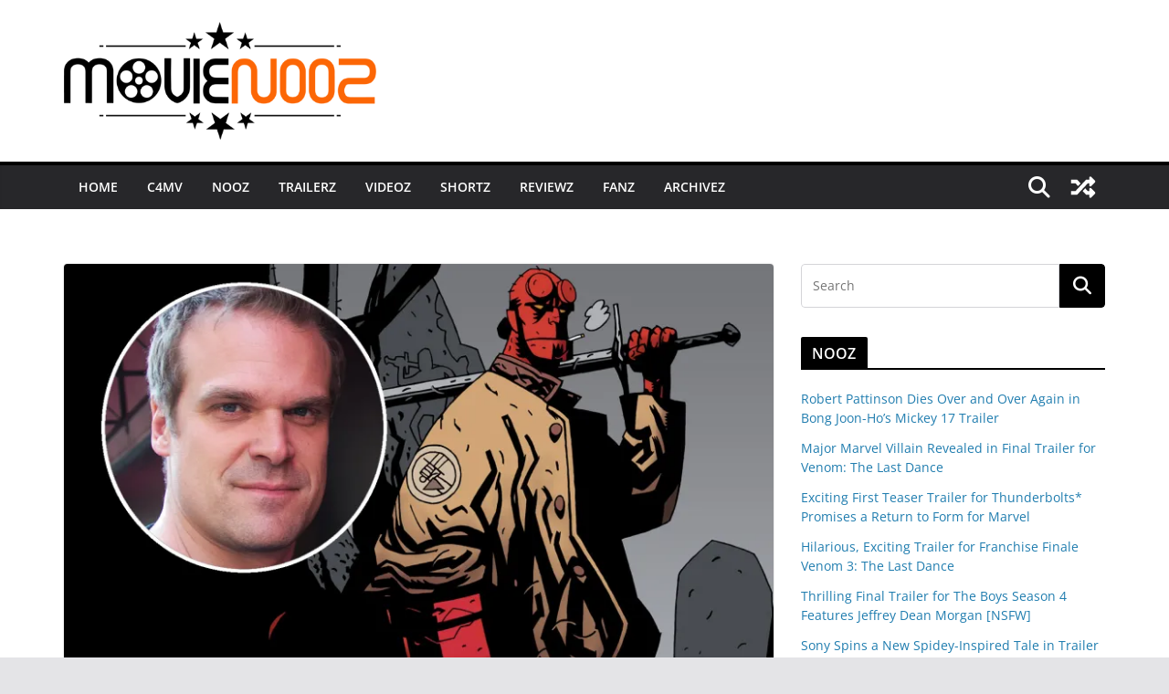

--- FILE ---
content_type: text/html; charset=UTF-8
request_url: https://movienooz.com/nooz/first-shots-of-david-harbour-in-costume-as-hellboy-in-rise-of-the-blood-queen/
body_size: 23585
content:
		<!doctype html>
		<html lang="en">
		
<head>

			<meta charset="UTF-8"/>
		<meta name="viewport" content="width=device-width, initial-scale=1">
		<link rel="profile" href="https://gmpg.org/xfn/11"/>
		
	<title>First Shots of David Harbour in Costume as Hellboy in Rise of the Blood Queen &#8211; MOVIE NOOZ</title>
<meta name='robots' content='max-image-preview:large' />
	<style>img:is([sizes="auto" i], [sizes^="auto," i]) { contain-intrinsic-size: 3000px 1500px }</style>
	<!-- Jetpack Site Verification Tags -->
<meta name="google-site-verification" content="1kRvZ1767hp7rQsn8jvx9UvHrpsXprXVoy1A9cFJwDM" />
<link rel='dns-prefetch' href='//stats.wp.com' />
<link rel='dns-prefetch' href='//v0.wordpress.com' />
<link rel='dns-prefetch' href='//jetpack.wordpress.com' />
<link rel='dns-prefetch' href='//s0.wp.com' />
<link rel='dns-prefetch' href='//public-api.wordpress.com' />
<link rel='dns-prefetch' href='//0.gravatar.com' />
<link rel='dns-prefetch' href='//1.gravatar.com' />
<link rel='dns-prefetch' href='//2.gravatar.com' />
<link rel='preconnect' href='//i0.wp.com' />
<link rel='preconnect' href='//c0.wp.com' />
<link rel="alternate" type="application/rss+xml" title="MOVIE NOOZ &raquo; Feed" href="https://movienooz.com/feed/" />
<link rel="alternate" type="application/rss+xml" title="MOVIE NOOZ &raquo; Comments Feed" href="https://movienooz.com/comments/feed/" />
<link rel="alternate" type="application/rss+xml" title="MOVIE NOOZ &raquo; First Shots of David Harbour in Costume as Hellboy in Rise of the Blood Queen Comments Feed" href="https://movienooz.com/nooz/first-shots-of-david-harbour-in-costume-as-hellboy-in-rise-of-the-blood-queen/feed/" />
<script type="text/javascript">
/* <![CDATA[ */
window._wpemojiSettings = {"baseUrl":"https:\/\/s.w.org\/images\/core\/emoji\/16.0.1\/72x72\/","ext":".png","svgUrl":"https:\/\/s.w.org\/images\/core\/emoji\/16.0.1\/svg\/","svgExt":".svg","source":{"concatemoji":"https:\/\/movienooz.com\/wp-includes\/js\/wp-emoji-release.min.js?ver=4374a2a18030c045abc5d11655fc2077"}};
/*! This file is auto-generated */
!function(s,n){var o,i,e;function c(e){try{var t={supportTests:e,timestamp:(new Date).valueOf()};sessionStorage.setItem(o,JSON.stringify(t))}catch(e){}}function p(e,t,n){e.clearRect(0,0,e.canvas.width,e.canvas.height),e.fillText(t,0,0);var t=new Uint32Array(e.getImageData(0,0,e.canvas.width,e.canvas.height).data),a=(e.clearRect(0,0,e.canvas.width,e.canvas.height),e.fillText(n,0,0),new Uint32Array(e.getImageData(0,0,e.canvas.width,e.canvas.height).data));return t.every(function(e,t){return e===a[t]})}function u(e,t){e.clearRect(0,0,e.canvas.width,e.canvas.height),e.fillText(t,0,0);for(var n=e.getImageData(16,16,1,1),a=0;a<n.data.length;a++)if(0!==n.data[a])return!1;return!0}function f(e,t,n,a){switch(t){case"flag":return n(e,"\ud83c\udff3\ufe0f\u200d\u26a7\ufe0f","\ud83c\udff3\ufe0f\u200b\u26a7\ufe0f")?!1:!n(e,"\ud83c\udde8\ud83c\uddf6","\ud83c\udde8\u200b\ud83c\uddf6")&&!n(e,"\ud83c\udff4\udb40\udc67\udb40\udc62\udb40\udc65\udb40\udc6e\udb40\udc67\udb40\udc7f","\ud83c\udff4\u200b\udb40\udc67\u200b\udb40\udc62\u200b\udb40\udc65\u200b\udb40\udc6e\u200b\udb40\udc67\u200b\udb40\udc7f");case"emoji":return!a(e,"\ud83e\udedf")}return!1}function g(e,t,n,a){var r="undefined"!=typeof WorkerGlobalScope&&self instanceof WorkerGlobalScope?new OffscreenCanvas(300,150):s.createElement("canvas"),o=r.getContext("2d",{willReadFrequently:!0}),i=(o.textBaseline="top",o.font="600 32px Arial",{});return e.forEach(function(e){i[e]=t(o,e,n,a)}),i}function t(e){var t=s.createElement("script");t.src=e,t.defer=!0,s.head.appendChild(t)}"undefined"!=typeof Promise&&(o="wpEmojiSettingsSupports",i=["flag","emoji"],n.supports={everything:!0,everythingExceptFlag:!0},e=new Promise(function(e){s.addEventListener("DOMContentLoaded",e,{once:!0})}),new Promise(function(t){var n=function(){try{var e=JSON.parse(sessionStorage.getItem(o));if("object"==typeof e&&"number"==typeof e.timestamp&&(new Date).valueOf()<e.timestamp+604800&&"object"==typeof e.supportTests)return e.supportTests}catch(e){}return null}();if(!n){if("undefined"!=typeof Worker&&"undefined"!=typeof OffscreenCanvas&&"undefined"!=typeof URL&&URL.createObjectURL&&"undefined"!=typeof Blob)try{var e="postMessage("+g.toString()+"("+[JSON.stringify(i),f.toString(),p.toString(),u.toString()].join(",")+"));",a=new Blob([e],{type:"text/javascript"}),r=new Worker(URL.createObjectURL(a),{name:"wpTestEmojiSupports"});return void(r.onmessage=function(e){c(n=e.data),r.terminate(),t(n)})}catch(e){}c(n=g(i,f,p,u))}t(n)}).then(function(e){for(var t in e)n.supports[t]=e[t],n.supports.everything=n.supports.everything&&n.supports[t],"flag"!==t&&(n.supports.everythingExceptFlag=n.supports.everythingExceptFlag&&n.supports[t]);n.supports.everythingExceptFlag=n.supports.everythingExceptFlag&&!n.supports.flag,n.DOMReady=!1,n.readyCallback=function(){n.DOMReady=!0}}).then(function(){return e}).then(function(){var e;n.supports.everything||(n.readyCallback(),(e=n.source||{}).concatemoji?t(e.concatemoji):e.wpemoji&&e.twemoji&&(t(e.twemoji),t(e.wpemoji)))}))}((window,document),window._wpemojiSettings);
/* ]]> */
</script>
<link rel='stylesheet' id='jetpack_related-posts-css' href='https://c0.wp.com/p/jetpack/14.6/modules/related-posts/related-posts.css' type='text/css' media='all' />
<style id='wp-emoji-styles-inline-css' type='text/css'>

	img.wp-smiley, img.emoji {
		display: inline !important;
		border: none !important;
		box-shadow: none !important;
		height: 1em !important;
		width: 1em !important;
		margin: 0 0.07em !important;
		vertical-align: -0.1em !important;
		background: none !important;
		padding: 0 !important;
	}
</style>
<link rel='stylesheet' id='wp-block-library-css' href='https://c0.wp.com/c/6.8.3/wp-includes/css/dist/block-library/style.min.css' type='text/css' media='all' />
<style id='wp-block-library-theme-inline-css' type='text/css'>
.wp-block-audio :where(figcaption){color:#555;font-size:13px;text-align:center}.is-dark-theme .wp-block-audio :where(figcaption){color:#ffffffa6}.wp-block-audio{margin:0 0 1em}.wp-block-code{border:1px solid #ccc;border-radius:4px;font-family:Menlo,Consolas,monaco,monospace;padding:.8em 1em}.wp-block-embed :where(figcaption){color:#555;font-size:13px;text-align:center}.is-dark-theme .wp-block-embed :where(figcaption){color:#ffffffa6}.wp-block-embed{margin:0 0 1em}.blocks-gallery-caption{color:#555;font-size:13px;text-align:center}.is-dark-theme .blocks-gallery-caption{color:#ffffffa6}:root :where(.wp-block-image figcaption){color:#555;font-size:13px;text-align:center}.is-dark-theme :root :where(.wp-block-image figcaption){color:#ffffffa6}.wp-block-image{margin:0 0 1em}.wp-block-pullquote{border-bottom:4px solid;border-top:4px solid;color:currentColor;margin-bottom:1.75em}.wp-block-pullquote cite,.wp-block-pullquote footer,.wp-block-pullquote__citation{color:currentColor;font-size:.8125em;font-style:normal;text-transform:uppercase}.wp-block-quote{border-left:.25em solid;margin:0 0 1.75em;padding-left:1em}.wp-block-quote cite,.wp-block-quote footer{color:currentColor;font-size:.8125em;font-style:normal;position:relative}.wp-block-quote:where(.has-text-align-right){border-left:none;border-right:.25em solid;padding-left:0;padding-right:1em}.wp-block-quote:where(.has-text-align-center){border:none;padding-left:0}.wp-block-quote.is-large,.wp-block-quote.is-style-large,.wp-block-quote:where(.is-style-plain){border:none}.wp-block-search .wp-block-search__label{font-weight:700}.wp-block-search__button{border:1px solid #ccc;padding:.375em .625em}:where(.wp-block-group.has-background){padding:1.25em 2.375em}.wp-block-separator.has-css-opacity{opacity:.4}.wp-block-separator{border:none;border-bottom:2px solid;margin-left:auto;margin-right:auto}.wp-block-separator.has-alpha-channel-opacity{opacity:1}.wp-block-separator:not(.is-style-wide):not(.is-style-dots){width:100px}.wp-block-separator.has-background:not(.is-style-dots){border-bottom:none;height:1px}.wp-block-separator.has-background:not(.is-style-wide):not(.is-style-dots){height:2px}.wp-block-table{margin:0 0 1em}.wp-block-table td,.wp-block-table th{word-break:normal}.wp-block-table :where(figcaption){color:#555;font-size:13px;text-align:center}.is-dark-theme .wp-block-table :where(figcaption){color:#ffffffa6}.wp-block-video :where(figcaption){color:#555;font-size:13px;text-align:center}.is-dark-theme .wp-block-video :where(figcaption){color:#ffffffa6}.wp-block-video{margin:0 0 1em}:root :where(.wp-block-template-part.has-background){margin-bottom:0;margin-top:0;padding:1.25em 2.375em}
</style>
<link rel='stylesheet' id='mediaelement-css' href='https://c0.wp.com/c/6.8.3/wp-includes/js/mediaelement/mediaelementplayer-legacy.min.css' type='text/css' media='all' />
<link rel='stylesheet' id='wp-mediaelement-css' href='https://c0.wp.com/c/6.8.3/wp-includes/js/mediaelement/wp-mediaelement.min.css' type='text/css' media='all' />
<style id='jetpack-sharing-buttons-style-inline-css' type='text/css'>
.jetpack-sharing-buttons__services-list{display:flex;flex-direction:row;flex-wrap:wrap;gap:0;list-style-type:none;margin:5px;padding:0}.jetpack-sharing-buttons__services-list.has-small-icon-size{font-size:12px}.jetpack-sharing-buttons__services-list.has-normal-icon-size{font-size:16px}.jetpack-sharing-buttons__services-list.has-large-icon-size{font-size:24px}.jetpack-sharing-buttons__services-list.has-huge-icon-size{font-size:36px}@media print{.jetpack-sharing-buttons__services-list{display:none!important}}.editor-styles-wrapper .wp-block-jetpack-sharing-buttons{gap:0;padding-inline-start:0}ul.jetpack-sharing-buttons__services-list.has-background{padding:1.25em 2.375em}
</style>
<style id='global-styles-inline-css' type='text/css'>
:root{--wp--preset--aspect-ratio--square: 1;--wp--preset--aspect-ratio--4-3: 4/3;--wp--preset--aspect-ratio--3-4: 3/4;--wp--preset--aspect-ratio--3-2: 3/2;--wp--preset--aspect-ratio--2-3: 2/3;--wp--preset--aspect-ratio--16-9: 16/9;--wp--preset--aspect-ratio--9-16: 9/16;--wp--preset--color--black: #000000;--wp--preset--color--cyan-bluish-gray: #abb8c3;--wp--preset--color--white: #ffffff;--wp--preset--color--pale-pink: #f78da7;--wp--preset--color--vivid-red: #cf2e2e;--wp--preset--color--luminous-vivid-orange: #ff6900;--wp--preset--color--luminous-vivid-amber: #fcb900;--wp--preset--color--light-green-cyan: #7bdcb5;--wp--preset--color--vivid-green-cyan: #00d084;--wp--preset--color--pale-cyan-blue: #8ed1fc;--wp--preset--color--vivid-cyan-blue: #0693e3;--wp--preset--color--vivid-purple: #9b51e0;--wp--preset--gradient--vivid-cyan-blue-to-vivid-purple: linear-gradient(135deg,rgba(6,147,227,1) 0%,rgb(155,81,224) 100%);--wp--preset--gradient--light-green-cyan-to-vivid-green-cyan: linear-gradient(135deg,rgb(122,220,180) 0%,rgb(0,208,130) 100%);--wp--preset--gradient--luminous-vivid-amber-to-luminous-vivid-orange: linear-gradient(135deg,rgba(252,185,0,1) 0%,rgba(255,105,0,1) 100%);--wp--preset--gradient--luminous-vivid-orange-to-vivid-red: linear-gradient(135deg,rgba(255,105,0,1) 0%,rgb(207,46,46) 100%);--wp--preset--gradient--very-light-gray-to-cyan-bluish-gray: linear-gradient(135deg,rgb(238,238,238) 0%,rgb(169,184,195) 100%);--wp--preset--gradient--cool-to-warm-spectrum: linear-gradient(135deg,rgb(74,234,220) 0%,rgb(151,120,209) 20%,rgb(207,42,186) 40%,rgb(238,44,130) 60%,rgb(251,105,98) 80%,rgb(254,248,76) 100%);--wp--preset--gradient--blush-light-purple: linear-gradient(135deg,rgb(255,206,236) 0%,rgb(152,150,240) 100%);--wp--preset--gradient--blush-bordeaux: linear-gradient(135deg,rgb(254,205,165) 0%,rgb(254,45,45) 50%,rgb(107,0,62) 100%);--wp--preset--gradient--luminous-dusk: linear-gradient(135deg,rgb(255,203,112) 0%,rgb(199,81,192) 50%,rgb(65,88,208) 100%);--wp--preset--gradient--pale-ocean: linear-gradient(135deg,rgb(255,245,203) 0%,rgb(182,227,212) 50%,rgb(51,167,181) 100%);--wp--preset--gradient--electric-grass: linear-gradient(135deg,rgb(202,248,128) 0%,rgb(113,206,126) 100%);--wp--preset--gradient--midnight: linear-gradient(135deg,rgb(2,3,129) 0%,rgb(40,116,252) 100%);--wp--preset--font-size--small: 13px;--wp--preset--font-size--medium: 20px;--wp--preset--font-size--large: 36px;--wp--preset--font-size--x-large: 42px;--wp--preset--spacing--20: 0.44rem;--wp--preset--spacing--30: 0.67rem;--wp--preset--spacing--40: 1rem;--wp--preset--spacing--50: 1.5rem;--wp--preset--spacing--60: 2.25rem;--wp--preset--spacing--70: 3.38rem;--wp--preset--spacing--80: 5.06rem;--wp--preset--shadow--natural: 6px 6px 9px rgba(0, 0, 0, 0.2);--wp--preset--shadow--deep: 12px 12px 50px rgba(0, 0, 0, 0.4);--wp--preset--shadow--sharp: 6px 6px 0px rgba(0, 0, 0, 0.2);--wp--preset--shadow--outlined: 6px 6px 0px -3px rgba(255, 255, 255, 1), 6px 6px rgba(0, 0, 0, 1);--wp--preset--shadow--crisp: 6px 6px 0px rgba(0, 0, 0, 1);}:where(body) { margin: 0; }.wp-site-blocks > .alignleft { float: left; margin-right: 2em; }.wp-site-blocks > .alignright { float: right; margin-left: 2em; }.wp-site-blocks > .aligncenter { justify-content: center; margin-left: auto; margin-right: auto; }:where(.wp-site-blocks) > * { margin-block-start: 24px; margin-block-end: 0; }:where(.wp-site-blocks) > :first-child { margin-block-start: 0; }:where(.wp-site-blocks) > :last-child { margin-block-end: 0; }:root { --wp--style--block-gap: 24px; }:root :where(.is-layout-flow) > :first-child{margin-block-start: 0;}:root :where(.is-layout-flow) > :last-child{margin-block-end: 0;}:root :where(.is-layout-flow) > *{margin-block-start: 24px;margin-block-end: 0;}:root :where(.is-layout-constrained) > :first-child{margin-block-start: 0;}:root :where(.is-layout-constrained) > :last-child{margin-block-end: 0;}:root :where(.is-layout-constrained) > *{margin-block-start: 24px;margin-block-end: 0;}:root :where(.is-layout-flex){gap: 24px;}:root :where(.is-layout-grid){gap: 24px;}.is-layout-flow > .alignleft{float: left;margin-inline-start: 0;margin-inline-end: 2em;}.is-layout-flow > .alignright{float: right;margin-inline-start: 2em;margin-inline-end: 0;}.is-layout-flow > .aligncenter{margin-left: auto !important;margin-right: auto !important;}.is-layout-constrained > .alignleft{float: left;margin-inline-start: 0;margin-inline-end: 2em;}.is-layout-constrained > .alignright{float: right;margin-inline-start: 2em;margin-inline-end: 0;}.is-layout-constrained > .aligncenter{margin-left: auto !important;margin-right: auto !important;}.is-layout-constrained > :where(:not(.alignleft):not(.alignright):not(.alignfull)){margin-left: auto !important;margin-right: auto !important;}body .is-layout-flex{display: flex;}.is-layout-flex{flex-wrap: wrap;align-items: center;}.is-layout-flex > :is(*, div){margin: 0;}body .is-layout-grid{display: grid;}.is-layout-grid > :is(*, div){margin: 0;}body{padding-top: 0px;padding-right: 0px;padding-bottom: 0px;padding-left: 0px;}a:where(:not(.wp-element-button)){text-decoration: underline;}:root :where(.wp-element-button, .wp-block-button__link){background-color: #32373c;border-width: 0;color: #fff;font-family: inherit;font-size: inherit;line-height: inherit;padding: calc(0.667em + 2px) calc(1.333em + 2px);text-decoration: none;}.has-black-color{color: var(--wp--preset--color--black) !important;}.has-cyan-bluish-gray-color{color: var(--wp--preset--color--cyan-bluish-gray) !important;}.has-white-color{color: var(--wp--preset--color--white) !important;}.has-pale-pink-color{color: var(--wp--preset--color--pale-pink) !important;}.has-vivid-red-color{color: var(--wp--preset--color--vivid-red) !important;}.has-luminous-vivid-orange-color{color: var(--wp--preset--color--luminous-vivid-orange) !important;}.has-luminous-vivid-amber-color{color: var(--wp--preset--color--luminous-vivid-amber) !important;}.has-light-green-cyan-color{color: var(--wp--preset--color--light-green-cyan) !important;}.has-vivid-green-cyan-color{color: var(--wp--preset--color--vivid-green-cyan) !important;}.has-pale-cyan-blue-color{color: var(--wp--preset--color--pale-cyan-blue) !important;}.has-vivid-cyan-blue-color{color: var(--wp--preset--color--vivid-cyan-blue) !important;}.has-vivid-purple-color{color: var(--wp--preset--color--vivid-purple) !important;}.has-black-background-color{background-color: var(--wp--preset--color--black) !important;}.has-cyan-bluish-gray-background-color{background-color: var(--wp--preset--color--cyan-bluish-gray) !important;}.has-white-background-color{background-color: var(--wp--preset--color--white) !important;}.has-pale-pink-background-color{background-color: var(--wp--preset--color--pale-pink) !important;}.has-vivid-red-background-color{background-color: var(--wp--preset--color--vivid-red) !important;}.has-luminous-vivid-orange-background-color{background-color: var(--wp--preset--color--luminous-vivid-orange) !important;}.has-luminous-vivid-amber-background-color{background-color: var(--wp--preset--color--luminous-vivid-amber) !important;}.has-light-green-cyan-background-color{background-color: var(--wp--preset--color--light-green-cyan) !important;}.has-vivid-green-cyan-background-color{background-color: var(--wp--preset--color--vivid-green-cyan) !important;}.has-pale-cyan-blue-background-color{background-color: var(--wp--preset--color--pale-cyan-blue) !important;}.has-vivid-cyan-blue-background-color{background-color: var(--wp--preset--color--vivid-cyan-blue) !important;}.has-vivid-purple-background-color{background-color: var(--wp--preset--color--vivid-purple) !important;}.has-black-border-color{border-color: var(--wp--preset--color--black) !important;}.has-cyan-bluish-gray-border-color{border-color: var(--wp--preset--color--cyan-bluish-gray) !important;}.has-white-border-color{border-color: var(--wp--preset--color--white) !important;}.has-pale-pink-border-color{border-color: var(--wp--preset--color--pale-pink) !important;}.has-vivid-red-border-color{border-color: var(--wp--preset--color--vivid-red) !important;}.has-luminous-vivid-orange-border-color{border-color: var(--wp--preset--color--luminous-vivid-orange) !important;}.has-luminous-vivid-amber-border-color{border-color: var(--wp--preset--color--luminous-vivid-amber) !important;}.has-light-green-cyan-border-color{border-color: var(--wp--preset--color--light-green-cyan) !important;}.has-vivid-green-cyan-border-color{border-color: var(--wp--preset--color--vivid-green-cyan) !important;}.has-pale-cyan-blue-border-color{border-color: var(--wp--preset--color--pale-cyan-blue) !important;}.has-vivid-cyan-blue-border-color{border-color: var(--wp--preset--color--vivid-cyan-blue) !important;}.has-vivid-purple-border-color{border-color: var(--wp--preset--color--vivid-purple) !important;}.has-vivid-cyan-blue-to-vivid-purple-gradient-background{background: var(--wp--preset--gradient--vivid-cyan-blue-to-vivid-purple) !important;}.has-light-green-cyan-to-vivid-green-cyan-gradient-background{background: var(--wp--preset--gradient--light-green-cyan-to-vivid-green-cyan) !important;}.has-luminous-vivid-amber-to-luminous-vivid-orange-gradient-background{background: var(--wp--preset--gradient--luminous-vivid-amber-to-luminous-vivid-orange) !important;}.has-luminous-vivid-orange-to-vivid-red-gradient-background{background: var(--wp--preset--gradient--luminous-vivid-orange-to-vivid-red) !important;}.has-very-light-gray-to-cyan-bluish-gray-gradient-background{background: var(--wp--preset--gradient--very-light-gray-to-cyan-bluish-gray) !important;}.has-cool-to-warm-spectrum-gradient-background{background: var(--wp--preset--gradient--cool-to-warm-spectrum) !important;}.has-blush-light-purple-gradient-background{background: var(--wp--preset--gradient--blush-light-purple) !important;}.has-blush-bordeaux-gradient-background{background: var(--wp--preset--gradient--blush-bordeaux) !important;}.has-luminous-dusk-gradient-background{background: var(--wp--preset--gradient--luminous-dusk) !important;}.has-pale-ocean-gradient-background{background: var(--wp--preset--gradient--pale-ocean) !important;}.has-electric-grass-gradient-background{background: var(--wp--preset--gradient--electric-grass) !important;}.has-midnight-gradient-background{background: var(--wp--preset--gradient--midnight) !important;}.has-small-font-size{font-size: var(--wp--preset--font-size--small) !important;}.has-medium-font-size{font-size: var(--wp--preset--font-size--medium) !important;}.has-large-font-size{font-size: var(--wp--preset--font-size--large) !important;}.has-x-large-font-size{font-size: var(--wp--preset--font-size--x-large) !important;}
:root :where(.wp-block-pullquote){font-size: 1.5em;line-height: 1.6;}
</style>
<link rel='stylesheet' id='colormag_style-css' href='https://movienooz.com/wp-content/themes/colormag/style.css?ver=3.1.11' type='text/css' media='all' />
<style id='colormag_style-inline-css' type='text/css'>
.colormag-button,
			blockquote, button,
			input[type=reset],
			input[type=button],
			input[type=submit],
			.cm-home-icon.front_page_on,
			.cm-post-categories a,
			.cm-primary-nav ul li ul li:hover,
			.cm-primary-nav ul li.current-menu-item,
			.cm-primary-nav ul li.current_page_ancestor,
			.cm-primary-nav ul li.current-menu-ancestor,
			.cm-primary-nav ul li.current_page_item,
			.cm-primary-nav ul li:hover,
			.cm-primary-nav ul li.focus,
			.cm-mobile-nav li a:hover,
			.colormag-header-clean #cm-primary-nav .cm-menu-toggle:hover,
			.cm-header .cm-mobile-nav li:hover,
			.cm-header .cm-mobile-nav li.current-page-ancestor,
			.cm-header .cm-mobile-nav li.current-menu-ancestor,
			.cm-header .cm-mobile-nav li.current-page-item,
			.cm-header .cm-mobile-nav li.current-menu-item,
			.cm-primary-nav ul li.focus > a,
			.cm-layout-2 .cm-primary-nav ul ul.sub-menu li.focus > a,
			.cm-mobile-nav .current-menu-item>a, .cm-mobile-nav .current_page_item>a,
			.colormag-header-clean .cm-mobile-nav li:hover > a,
			.colormag-header-clean .cm-mobile-nav li.current-page-ancestor > a,
			.colormag-header-clean .cm-mobile-nav li.current-menu-ancestor > a,
			.colormag-header-clean .cm-mobile-nav li.current-page-item > a,
			.colormag-header-clean .cm-mobile-nav li.current-menu-item > a,
			.fa.search-top:hover,
			.widget_call_to_action .btn--primary,
			.colormag-footer--classic .cm-footer-cols .cm-row .cm-widget-title span::before,
			.colormag-footer--classic-bordered .cm-footer-cols .cm-row .cm-widget-title span::before,
			.cm-featured-posts .cm-widget-title span,
			.cm-featured-category-slider-widget .cm-slide-content .cm-entry-header-meta .cm-post-categories a,
			.cm-highlighted-posts .cm-post-content .cm-entry-header-meta .cm-post-categories a,
			.cm-category-slide-next, .cm-category-slide-prev, .slide-next,
			.slide-prev, .cm-tabbed-widget ul li, .cm-posts .wp-pagenavi .current,
			.cm-posts .wp-pagenavi a:hover, .cm-secondary .cm-widget-title span,
			.cm-posts .post .cm-post-content .cm-entry-header-meta .cm-post-categories a,
			.cm-page-header .cm-page-title span, .entry-meta .post-format i,
			.format-link .cm-entry-summary a, .cm-entry-button, .infinite-scroll .tg-infinite-scroll,
			.no-more-post-text, .pagination span,
			.comments-area .comment-author-link span,
			.cm-footer-cols .cm-row .cm-widget-title span,
			.advertisement_above_footer .cm-widget-title span,
			.error, .cm-primary .cm-widget-title span,
			.related-posts-wrapper.style-three .cm-post-content .cm-entry-title a:hover:before,
			.cm-slider-area .cm-widget-title span,
			.cm-beside-slider-widget .cm-widget-title span,
			.top-full-width-sidebar .cm-widget-title span,
			.wp-block-quote, .wp-block-quote.is-style-large,
			.wp-block-quote.has-text-align-right,
			.cm-error-404 .cm-btn, .widget .wp-block-heading, .wp-block-search button,
			.widget a::before, .cm-post-date a::before,
			.byline a::before,
			.colormag-footer--classic-bordered .cm-widget-title::before,
			.wp-block-button__link,
			#cm-tertiary .cm-widget-title span,
			.link-pagination .post-page-numbers.current,
			.wp-block-query-pagination-numbers .page-numbers.current,
			.wp-element-button,
			.wp-block-button .wp-block-button__link,
			.wp-element-button,
			.cm-layout-2 .cm-primary-nav ul ul.sub-menu li:hover,
			.cm-layout-2 .cm-primary-nav ul ul.sub-menu li.current-menu-ancestor,
			.cm-layout-2 .cm-primary-nav ul ul.sub-menu li.current-menu-item,
			.cm-layout-2 .cm-primary-nav ul ul.sub-menu li.focus,
			.search-wrap button,
			.page-numbers .current,
			.wp-block-search .wp-element-button:hover{background-color:#000000;}a,
			.cm-layout-2 #cm-primary-nav .fa.search-top:hover,
			.cm-layout-2 #cm-primary-nav.cm-mobile-nav .cm-random-post a:hover .fa-random,
			.cm-layout-2 #cm-primary-nav.cm-primary-nav .cm-random-post a:hover .fa-random,
			.cm-layout-2 .breaking-news .newsticker a:hover,
			.cm-layout-2 .cm-primary-nav ul li.current-menu-item > a,
			.cm-layout-2 .cm-primary-nav ul li.current_page_item > a,
			.cm-layout-2 .cm-primary-nav ul li:hover > a,
			.cm-layout-2 .cm-primary-nav ul li.focus > a
			.dark-skin .cm-layout-2-style-1 #cm-primary-nav.cm-primary-nav .cm-home-icon:hover .fa,
			.byline a:hover, .comments a:hover, .cm-edit-link a:hover, .cm-post-date a:hover,
			.social-links:not(.cm-header-actions .social-links) i.fa:hover, .cm-tag-links a:hover,
			.colormag-header-clean .social-links li:hover i.fa, .cm-layout-2-style-1 .social-links li:hover i.fa,
			.colormag-header-clean .breaking-news .newsticker a:hover, .widget_featured_posts .article-content .cm-entry-title a:hover,
			.widget_featured_slider .slide-content .cm-below-entry-meta .byline a:hover,
			.widget_featured_slider .slide-content .cm-below-entry-meta .comments a:hover,
			.widget_featured_slider .slide-content .cm-below-entry-meta .cm-post-date a:hover,
			.widget_featured_slider .slide-content .cm-entry-title a:hover,
			.widget_block_picture_news.widget_featured_posts .article-content .cm-entry-title a:hover,
			.widget_highlighted_posts .article-content .cm-below-entry-meta .byline a:hover,
			.widget_highlighted_posts .article-content .cm-below-entry-meta .comments a:hover,
			.widget_highlighted_posts .article-content .cm-below-entry-meta .cm-post-date a:hover,
			.widget_highlighted_posts .article-content .cm-entry-title a:hover, i.fa-arrow-up, i.fa-arrow-down,
			.cm-site-title a, #content .post .article-content .cm-entry-title a:hover, .entry-meta .byline i,
			.entry-meta .cat-links i, .entry-meta a, .post .cm-entry-title a:hover, .search .cm-entry-title a:hover,
			.entry-meta .comments-link a:hover, .entry-meta .cm-edit-link a:hover, .entry-meta .cm-post-date a:hover,
			.entry-meta .cm-tag-links a:hover, .single #content .tags a:hover, .count, .next a:hover, .previous a:hover,
			.related-posts-main-title .fa, .single-related-posts .article-content .cm-entry-title a:hover,
			.pagination a span:hover,
			#content .comments-area a.comment-cm-edit-link:hover, #content .comments-area a.comment-permalink:hover,
			#content .comments-area article header cite a:hover, .comments-area .comment-author-link a:hover,
			.comment .comment-reply-link:hover,
			.nav-next a, .nav-previous a,
			#cm-footer .cm-footer-menu ul li a:hover,
			.cm-footer-cols .cm-row a:hover, a#scroll-up i, .related-posts-wrapper-flyout .cm-entry-title a:hover,
			.human-diff-time .human-diff-time-display:hover,
			.cm-layout-2-style-1 #cm-primary-nav .fa:hover,
			.cm-footer-bar a,
			.cm-post-date a:hover,
			.cm-author a:hover,
			.cm-comments-link a:hover,
			.cm-tag-links a:hover,
			.cm-edit-link a:hover,
			.cm-footer-bar .copyright a,
			.cm-featured-posts .cm-entry-title a:hover,
			.cm-posts .post .cm-post-content .cm-entry-title a:hover,
			.cm-posts .post .single-title-above .cm-entry-title a:hover,
			.cm-layout-2 .cm-primary-nav ul li:hover > a,
			.cm-layout-2 #cm-primary-nav .fa:hover,
			.cm-entry-title a:hover,
			button:hover, input[type="button"]:hover,
			input[type="reset"]:hover,
			input[type="submit"]:hover,
			.wp-block-button .wp-block-button__link:hover,
			.cm-button:hover,
			.wp-element-button:hover,
			li.product .added_to_cart:hover,
			.comments-area .comment-permalink:hover,
			.cm-footer-bar-area .cm-footer-bar__2 a{color:#000000;}#cm-primary-nav,
			.cm-contained .cm-header-2 .cm-row{border-top-color:#000000;}.cm-layout-2 #cm-primary-nav,
			.cm-layout-2 .cm-primary-nav ul ul.sub-menu li:hover,
			.cm-layout-2 .cm-primary-nav ul > li:hover > a,
			.cm-layout-2 .cm-primary-nav ul > li.current-menu-item > a,
			.cm-layout-2 .cm-primary-nav ul > li.current-menu-ancestor > a,
			.cm-layout-2 .cm-primary-nav ul ul.sub-menu li.current-menu-ancestor,
			.cm-layout-2 .cm-primary-nav ul ul.sub-menu li.current-menu-item,
			.cm-layout-2 .cm-primary-nav ul ul.sub-menu li.focus,
			cm-layout-2 .cm-primary-nav ul ul.sub-menu li.current-menu-ancestor,
			cm-layout-2 .cm-primary-nav ul ul.sub-menu li.current-menu-item,
			cm-layout-2 #cm-primary-nav .cm-menu-toggle:hover,
			cm-layout-2 #cm-primary-nav.cm-mobile-nav .cm-menu-toggle,
			cm-layout-2 .cm-primary-nav ul > li:hover > a,
			cm-layout-2 .cm-primary-nav ul > li.current-menu-item > a,
			cm-layout-2 .cm-primary-nav ul > li.current-menu-ancestor > a,
			.cm-layout-2 .cm-primary-nav ul li.focus > a, .pagination a span:hover,
			.cm-error-404 .cm-btn,
			.single-post .cm-post-categories a::after,
			.widget .block-title,
			.cm-layout-2 .cm-primary-nav ul li.focus > a,
			button,
			input[type="button"],
			input[type="reset"],
			input[type="submit"],
			.wp-block-button .wp-block-button__link,
			.cm-button,
			.wp-element-button,
			li.product .added_to_cart{border-color:#000000;}.cm-secondary .cm-widget-title,
			#cm-tertiary .cm-widget-title,
			.widget_featured_posts .widget-title,
			#secondary .widget-title,
			#cm-tertiary .widget-title,
			.cm-page-header .cm-page-title,
			.cm-footer-cols .cm-row .widget-title,
			.advertisement_above_footer .widget-title,
			#primary .widget-title,
			.widget_slider_area .widget-title,
			.widget_beside_slider .widget-title,
			.top-full-width-sidebar .widget-title,
			.cm-footer-cols .cm-row .cm-widget-title,
			.cm-footer-bar .copyright a,
			.cm-layout-2.cm-layout-2-style-2 #cm-primary-nav,
			.cm-layout-2 .cm-primary-nav ul > li:hover > a,
			.cm-layout-2 .cm-primary-nav ul > li.current-menu-item > a{border-bottom-color:#000000;}@media screen and (min-width: 992px) {.cm-primary{width:70%;}}.cm-header .cm-menu-toggle svg,
			.cm-header .cm-menu-toggle svg{fill:#fff;}.cm-footer-bar-area .cm-footer-bar__2 a{color:#207daf;}.mzb-featured-posts, .mzb-social-icon, .mzb-featured-categories, .mzb-social-icons-insert{--color--light--primary:rgba(0,0,0,0.1);}body{--color--light--primary:#000000;--color--primary:#000000;}
</style>
<link rel='stylesheet' id='colormag-featured-image-popup-css-css' href='https://movienooz.com/wp-content/themes/colormag/assets/js/magnific-popup/magnific-popup.min.css?ver=3.1.11' type='text/css' media='all' />
<link rel='stylesheet' id='font-awesome-4-css' href='https://movienooz.com/wp-content/themes/colormag/assets/library/font-awesome/css/v4-shims.min.css?ver=4.7.0' type='text/css' media='all' />
<link rel='stylesheet' id='font-awesome-all-css' href='https://movienooz.com/wp-content/themes/colormag/assets/library/font-awesome/css/all.min.css?ver=6.2.4' type='text/css' media='all' />
<link rel='stylesheet' id='font-awesome-solid-css' href='https://movienooz.com/wp-content/themes/colormag/assets/library/font-awesome/css/solid.min.css?ver=6.2.4' type='text/css' media='all' />
<link rel='stylesheet' id='wp-add-custom-css-css' href='https://movienooz.com?display_custom_css=css&#038;ver=6.8.3' type='text/css' media='all' />
<link rel='stylesheet' id='sharedaddy-css' href='https://c0.wp.com/p/jetpack/14.6/modules/sharedaddy/sharing.css' type='text/css' media='all' />
<link rel='stylesheet' id='social-logos-css' href='https://c0.wp.com/p/jetpack/14.6/_inc/social-logos/social-logos.min.css' type='text/css' media='all' />
<script type="text/javascript" id="jetpack_related-posts-js-extra">
/* <![CDATA[ */
var related_posts_js_options = {"post_heading":"h4"};
/* ]]> */
</script>
<script type="text/javascript" src="https://c0.wp.com/p/jetpack/14.6/_inc/build/related-posts/related-posts.min.js" id="jetpack_related-posts-js"></script>
<script type="text/javascript" src="https://c0.wp.com/c/6.8.3/wp-includes/js/jquery/jquery-migrate.min.js" id="jquery-migrate-js"></script>
<script type="text/javascript" src="https://c0.wp.com/c/6.8.3/wp-includes/js/jquery/jquery.min.js" id="jquery-core-js"></script>
<!--[if lte IE 8]>
<script type="text/javascript" src="https://movienooz.com/wp-content/themes/colormag/assets/js/html5shiv.min.js?ver=3.1.11" id="html5-js"></script>
<![endif]-->
<link rel="https://api.w.org/" href="https://movienooz.com/wp-json/" /><link rel="alternate" title="JSON" type="application/json" href="https://movienooz.com/wp-json/wp/v2/posts/1769" /><link rel="EditURI" type="application/rsd+xml" title="RSD" href="https://movienooz.com/xmlrpc.php?rsd" />
<link rel="canonical" href="https://movienooz.com/nooz/first-shots-of-david-harbour-in-costume-as-hellboy-in-rise-of-the-blood-queen/" />
<link rel="alternate" title="oEmbed (JSON)" type="application/json+oembed" href="https://movienooz.com/wp-json/oembed/1.0/embed?url=https%3A%2F%2Fmovienooz.com%2Fnooz%2Ffirst-shots-of-david-harbour-in-costume-as-hellboy-in-rise-of-the-blood-queen%2F" />
<link rel="alternate" title="oEmbed (XML)" type="text/xml+oembed" href="https://movienooz.com/wp-json/oembed/1.0/embed?url=https%3A%2F%2Fmovienooz.com%2Fnooz%2Ffirst-shots-of-david-harbour-in-costume-as-hellboy-in-rise-of-the-blood-queen%2F&#038;format=xml" />
        <script type="text/javascript">
            if (typeof jQuery !== 'undefined' && typeof jQuery.migrateWarnings !== 'undefined') {
                jQuery.migrateTrace = true; // Habilitar stack traces
                jQuery.migrateMute = false; // Garantir avisos no console
            }
            let bill_timeout;

            function isBot() {
                const bots = ['crawler', 'spider', 'baidu', 'duckduckgo', 'bot', 'googlebot', 'bingbot', 'facebook', 'slurp', 'twitter', 'yahoo'];
                const userAgent = navigator.userAgent.toLowerCase();
                return bots.some(bot => userAgent.includes(bot));
            }
            const originalConsoleWarn = console.warn; // Armazenar o console.warn original
            const sentWarnings = [];
            const bill_errorQueue = [];
            const slugs = [
                "antibots", "antihacker", "bigdump-restore", "boatdealer", "cardealer",
                "database-backup", "disable-wp-sitemap", "easy-update-urls", "hide-site-title",
                "lazy-load-disable", "multidealer", "real-estate-right-now", "recaptcha-for-all",
                "reportattacks", "restore-classic-widgets", "s3cloud", "site-checkup",
                "stopbadbots", "toolsfors", "toolstruthsocial", "wp-memory", "wptools"
            ];

            function hasSlug(warningMessage) {
                return slugs.some(slug => warningMessage.includes(slug));
            }
            // Sobrescrita de console.warn para capturar avisos JQMigrate
            console.warn = function(message, ...args) {
                // Processar avisos JQMIGRATE
                if (typeof message === 'string' && message.includes('JQMIGRATE')) {
                    if (!sentWarnings.includes(message)) {
                        sentWarnings.push(message);
                        let file = 'unknown';
                        let line = '0';
                        try {
                            const stackTrace = new Error().stack.split('\n');
                            for (let i = 1; i < stackTrace.length && i < 10; i++) {
                                const match = stackTrace[i].match(/at\s+.*?\((.*):(\d+):(\d+)\)/) ||
                                    stackTrace[i].match(/at\s+(.*):(\d+):(\d+)/);
                                if (match && match[1].includes('.js') &&
                                    !match[1].includes('jquery-migrate.js') &&
                                    !match[1].includes('jquery.js')) {
                                    file = match[1];
                                    line = match[2];
                                    break;
                                }
                            }
                        } catch (e) {
                            // Ignorar erros
                        }
                        const warningMessage = message.replace('JQMIGRATE:', 'Error:').trim() + ' - URL: ' + file + ' - Line: ' + line;
                        if (!hasSlug(warningMessage)) {
                            bill_errorQueue.push(warningMessage);
                            handleErrorQueue();
                        }
                    }
                }
                // Repassar todas as mensagens para o console.warn original
                originalConsoleWarn.apply(console, [message, ...args]);
            };
            //originalConsoleWarn.apply(console, arguments);
            // Restaura o console.warn original após 6 segundos
            setTimeout(() => {
                console.warn = originalConsoleWarn;
            }, 6000);

            function handleErrorQueue() {
                // Filtrar mensagens de bots antes de processar
                if (isBot()) {
                    bill_errorQueue = []; // Limpar a fila se for bot
                    return;
                }
                if (bill_errorQueue.length >= 5) {
                    sendErrorsToServer();
                } else {
                    clearTimeout(bill_timeout);
                    bill_timeout = setTimeout(sendErrorsToServer, 7000);
                }
            }

            function sendErrorsToServer() {
                if (bill_errorQueue.length > 0) {
                    const message = bill_errorQueue.join(' | ');
                    //console.log('[Bill Catch] Enviando ao Servidor:', message); // Log temporário para depuração
                    const xhr = new XMLHttpRequest();
                    const nonce = '905818bdf2';
                    const ajax_url = 'https://movienooz.com/wp-admin/admin-ajax.php?action=bill_minozzi_js_error_catched&_wpnonce=905818bdf2';
                    xhr.open('POST', encodeURI(ajax_url));
                    xhr.setRequestHeader('Content-Type', 'application/x-www-form-urlencoded');
                    xhr.send('action=bill_minozzi_js_error_catched&_wpnonce=' + nonce + '&bill_js_error_catched=' + encodeURIComponent(message));
                    // bill_errorQueue = [];
                    bill_errorQueue.length = 0; // Limpa o array sem reatribuir
                }
            }
        </script>
<script data-ad-client="ca-pub-5975435235117416" async src="https://pagead2.googlesyndication.com/pagead/js/adsbygoogle.js"></script>	<style>img#wpstats{display:none}</style>
		<link rel="pingback" href="https://movienooz.com/xmlrpc.php">
<!-- Jetpack Open Graph Tags -->
<meta property="og:type" content="article" />
<meta property="og:title" content="First Shots of David Harbour in Costume as Hellboy in Rise of the Blood Queen" />
<meta property="og:url" content="https://movienooz.com/nooz/first-shots-of-david-harbour-in-costume-as-hellboy-in-rise-of-the-blood-queen/" />
<meta property="og:description" content="It&#8217;s fitting that comic book legend Mike Mignola was the one to share the first image of David Harbour as the monster-bashing demonic star of Neil Marshall&#8217;s (Westworld TV series) Hellb…" />
<meta property="article:published_time" content="2017-09-14T03:05:13+00:00" />
<meta property="article:modified_time" content="2017-09-14T03:05:13+00:00" />
<meta property="og:site_name" content="MOVIE NOOZ" />
<meta property="og:image" content="https://i0.wp.com/movienooz.com/wp-content/uploads/2017/05/Harbour-Hellboy.jpg?fit=1200%2C675&#038;ssl=1" />
<meta property="og:image:width" content="1200" />
<meta property="og:image:height" content="675" />
<meta property="og:image:alt" content="" />
<meta name="twitter:text:title" content="First Shots of David Harbour in Costume as Hellboy in Rise of the Blood Queen" />
<meta name="twitter:image" content="https://i0.wp.com/movienooz.com/wp-content/uploads/2017/05/Harbour-Hellboy.jpg?fit=1200%2C675&#038;ssl=1&#038;w=640" />
<meta name="twitter:card" content="summary_large_image" />

<!-- End Jetpack Open Graph Tags -->
<link rel="icon" href="https://i0.wp.com/movienooz.com/wp-content/uploads/2017/01/cropped-Site-Icon-1.png?fit=32%2C32&#038;ssl=1" sizes="32x32" />
<link rel="icon" href="https://i0.wp.com/movienooz.com/wp-content/uploads/2017/01/cropped-Site-Icon-1.png?fit=192%2C192&#038;ssl=1" sizes="192x192" />
<link rel="apple-touch-icon" href="https://i0.wp.com/movienooz.com/wp-content/uploads/2017/01/cropped-Site-Icon-1.png?fit=180%2C180&#038;ssl=1" />
<meta name="msapplication-TileImage" content="https://i0.wp.com/movienooz.com/wp-content/uploads/2017/01/cropped-Site-Icon-1.png?fit=270%2C270&#038;ssl=1" />

</head>

<body data-rsssl=1 class="wp-singular post-template-default single single-post postid-1769 single-format-standard wp-custom-logo wp-embed-responsive wp-theme-colormag cm-header-layout-1 adv-style-1  wide">




		<div id="page" class="hfeed site">
				<a class="skip-link screen-reader-text" href="#main">Skip to content</a>
		

			<header id="cm-masthead" class="cm-header cm-layout-1 cm-layout-1-style-1 cm-full-width">
		
		
				<div class="cm-main-header">
		
		
	<div id="cm-header-1" class="cm-header-1">
		<div class="cm-container">
			<div class="cm-row">

				<div class="cm-header-col-1">
										<div id="cm-site-branding" class="cm-site-branding">
		<a href="https://movienooz.com/" class="custom-logo-link" rel="home"><img width="500" height="188" src="https://i0.wp.com/movienooz.com/wp-content/uploads/2017/02/MovieNooz-LOGO-RE-500.png?fit=500%2C188&amp;ssl=1" class="custom-logo" alt="MOVIE NOOZ" decoding="async" fetchpriority="high" srcset="" sizes="(max-width: 500px) 100vw, 500px" data-attachment-id="479" data-permalink="https://movienooz.com/movienooz-logo-re-500/" data-orig-file="https://i0.wp.com/movienooz.com/wp-content/uploads/2017/02/MovieNooz-LOGO-RE-500.png?fit=500%2C188&amp;ssl=1" data-orig-size="500,188" data-comments-opened="1" data-image-meta="{&quot;aperture&quot;:&quot;0&quot;,&quot;credit&quot;:&quot;&quot;,&quot;camera&quot;:&quot;&quot;,&quot;caption&quot;:&quot;&quot;,&quot;created_timestamp&quot;:&quot;0&quot;,&quot;copyright&quot;:&quot;&quot;,&quot;focal_length&quot;:&quot;0&quot;,&quot;iso&quot;:&quot;0&quot;,&quot;shutter_speed&quot;:&quot;0&quot;,&quot;title&quot;:&quot;&quot;,&quot;orientation&quot;:&quot;0&quot;}" data-image-title="MovieNooz LOGO RE (500)" data-image-description="" data-image-caption="" data-medium-file="https://i0.wp.com/movienooz.com/wp-content/uploads/2017/02/MovieNooz-LOGO-RE-500.png?fit=300%2C113&amp;ssl=1" data-large-file="https://i0.wp.com/movienooz.com/wp-content/uploads/2017/02/MovieNooz-LOGO-RE-500.png?fit=500%2C188&amp;ssl=1" /></a>					</div><!-- #cm-site-branding -->
	
				</div><!-- .cm-header-col-1 -->

				<div class="cm-header-col-2">
										<div id="header-right-sidebar" class="clearfix">
											</div>
									</div><!-- .cm-header-col-2 -->

		</div>
	</div>
</div>
		
<div id="cm-header-2" class="cm-header-2">
	<nav id="cm-primary-nav" class="cm-primary-nav">
		<div class="cm-container">
			<div class="cm-row">
				
											<div class="cm-header-actions">
								
		<div class="cm-random-post">
							<a href="https://movienooz.com/nooz/avengers-4-reshoots-clues-jeremy-renner-and-hawkeye/" title="View a random post">
					<svg class="cm-icon cm-icon--random-fill" xmlns="http://www.w3.org/2000/svg" viewBox="0 0 24 24"><path d="M21.73 16a1 1 0 0 1 0 1.33l-3.13 3.14a.94.94 0 0 1-1.6-.66v-1.56h-2.3a.39.39 0 0 1-.18 0 .36.36 0 0 1-.16-.11l-2.76-3 2.09-2.23 2.06 2.21H17v-1.56a.94.94 0 0 1 1.6-.66ZM2.47 8.88h3.28l2.06 2.2L9.9 8.85 7.14 5.9A.36.36 0 0 0 7 5.79a.39.39 0 0 0-.18 0H2.47a.47.47 0 0 0-.47.43v2.19a.47.47 0 0 0 .47.47Zm14.53 0v1.56a.94.94 0 0 0 1.6.66L21.73 8a1 1 0 0 0 0-1.33L18.6 3.53a.94.94 0 0 0-1.6.66v1.56h-2.3a.39.39 0 0 0-.18 0 .36.36 0 0 0-.16.11l-8.61 9.27H2.47a.46.46 0 0 0-.47.46v2.19a.47.47 0 0 0 .47.47H6.8a.45.45 0 0 0 .34-.15l8.61-9.22Z"></path></svg>				</a>
					</div>

							<div class="cm-top-search">
						<i class="fa fa-search search-top"></i>
						<div class="search-form-top">
									
<form action="https://movienooz.com/" class="search-form searchform clearfix" method="get" role="search">

	<div class="search-wrap">
		<input type="search"
				class="s field"
				name="s"
				value=""
				placeholder="Search"
		/>

		<button class="search-icon" type="submit"></button>
	</div>

</form><!-- .searchform -->
						</div>
					</div>
									</div>
				
					<p class="cm-menu-toggle" aria-expanded="false">
						<svg class="cm-icon cm-icon--bars" xmlns="http://www.w3.org/2000/svg" viewBox="0 0 24 24"><path d="M21 19H3a1 1 0 0 1 0-2h18a1 1 0 0 1 0 2Zm0-6H3a1 1 0 0 1 0-2h18a1 1 0 0 1 0 2Zm0-6H3a1 1 0 0 1 0-2h18a1 1 0 0 1 0 2Z"></path></svg>						<svg class="cm-icon cm-icon--x-mark" xmlns="http://www.w3.org/2000/svg" viewBox="0 0 24 24"><path d="m13.4 12 8.3-8.3c.4-.4.4-1 0-1.4s-1-.4-1.4 0L12 10.6 3.7 2.3c-.4-.4-1-.4-1.4 0s-.4 1 0 1.4l8.3 8.3-8.3 8.3c-.4.4-.4 1 0 1.4.2.2.4.3.7.3s.5-.1.7-.3l8.3-8.3 8.3 8.3c.2.2.5.3.7.3s.5-.1.7-.3c.4-.4.4-1 0-1.4L13.4 12z"></path></svg>					</p>
					<div class="cm-menu-primary-container"><ul id="menu-main" class="menu"><li id="menu-item-99" class="menu-item menu-item-type-custom menu-item-object-custom menu-item-home menu-item-99"><a href="https://movienooz.com/">HOME</a></li>
<li id="menu-item-435" class="menu-item menu-item-type-taxonomy menu-item-object-category menu-item-435"><a href="https://movienooz.com/category/c4mf/">C4MV</a></li>
<li id="menu-item-105" class="menu-item menu-item-type-taxonomy menu-item-object-category current-post-ancestor current-menu-parent current-post-parent menu-item-105"><a href="https://movienooz.com/category/nooz/">NOOZ</a></li>
<li id="menu-item-104" class="menu-item menu-item-type-taxonomy menu-item-object-category menu-item-104"><a href="https://movienooz.com/category/trailerz/">TRAILERZ</a></li>
<li id="menu-item-705" class="menu-item menu-item-type-taxonomy menu-item-object-category menu-item-705"><a href="https://movienooz.com/category/videoz/">VIDEOZ</a></li>
<li id="menu-item-2252" class="menu-item menu-item-type-taxonomy menu-item-object-category menu-item-2252"><a href="https://movienooz.com/category/shortz/">SHORTZ</a></li>
<li id="menu-item-463" class="menu-item menu-item-type-taxonomy menu-item-object-category menu-item-463"><a href="https://movienooz.com/category/reviewz/">REVIEWZ</a></li>
<li id="menu-item-4624" class="menu-item menu-item-type-taxonomy menu-item-object-category menu-item-4624"><a href="https://movienooz.com/category/fanz/">FANZ</a></li>
<li id="menu-item-139" class="menu-item menu-item-type-taxonomy menu-item-object-category menu-item-139"><a href="https://movienooz.com/category/archivez/">ARCHIVEZ</a></li>
</ul></div>
			</div>
		</div>
	</nav>
</div>
			
				</div> <!-- /.cm-main-header -->
		
				</header><!-- #cm-masthead -->
		
		

	<div id="cm-content" class="cm-content">
		
		<div class="cm-container">
		
<div class="cm-row">
	
	<div id="cm-primary" class="cm-primary">
		<div class="cm-posts clearfix">

			
<article sdfdfds id="post-1769" class="post-1769 post type-post status-publish format-standard has-post-thumbnail hentry category-nooz category-superz tag-david-harbour tag-hellboy">
	
				<div class="cm-featured-image">
									<a href="https://movienooz.com/wp-content/uploads/2017/05/Harbour-Hellboy.jpg" class="image-popup"><img width="800" height="445" src="https://i0.wp.com/movienooz.com/wp-content/uploads/2017/05/Harbour-Hellboy.jpg?resize=800%2C445&amp;ssl=1" class="attachment-colormag-featured-image size-colormag-featured-image wp-post-image" alt="" decoding="async" data-attachment-id="1307" data-permalink="https://movienooz.com/nooz/hellboy-reboot-david-harbour-ron-perlman-and-hell-water-cinnamon-whiskey/attachment/harbour-hellboy/" data-orig-file="https://i0.wp.com/movienooz.com/wp-content/uploads/2017/05/Harbour-Hellboy.jpg?fit=1500%2C844&amp;ssl=1" data-orig-size="1500,844" data-comments-opened="1" data-image-meta="{&quot;aperture&quot;:&quot;0&quot;,&quot;credit&quot;:&quot;&quot;,&quot;camera&quot;:&quot;&quot;,&quot;caption&quot;:&quot;&quot;,&quot;created_timestamp&quot;:&quot;0&quot;,&quot;copyright&quot;:&quot;&quot;,&quot;focal_length&quot;:&quot;0&quot;,&quot;iso&quot;:&quot;0&quot;,&quot;shutter_speed&quot;:&quot;0&quot;,&quot;title&quot;:&quot;&quot;,&quot;orientation&quot;:&quot;1&quot;}" data-image-title="Harbour Hellboy" data-image-description="" data-image-caption="" data-medium-file="https://i0.wp.com/movienooz.com/wp-content/uploads/2017/05/Harbour-Hellboy.jpg?fit=300%2C169&amp;ssl=1" data-large-file="https://i0.wp.com/movienooz.com/wp-content/uploads/2017/05/Harbour-Hellboy.jpg?fit=800%2C450&amp;ssl=1" /></a>
								</div>

			
	<div class="cm-post-content">
		<div class="cm-entry-header-meta"><div class="cm-post-categories"><a href="https://movienooz.com/category/nooz/" style="background:#fc5e02" rel="category tag">NOOZ</a><a href="https://movienooz.com/category/superz/" style="background:#f70000" rel="category tag">SUPERZ</a></div></div>	<header class="cm-entry-header">
				<h1 class="cm-entry-title">
			First Shots of David Harbour in Costume as Hellboy in Rise of the Blood Queen		</h1>
			</header>
<div class="cm-below-entry-meta "><span class="cm-post-date"><a href="https://movienooz.com/nooz/first-shots-of-david-harbour-in-costume-as-hellboy-in-rise-of-the-blood-queen/" title="8:05 PM" rel="bookmark"><svg class="cm-icon cm-icon--calendar-fill" xmlns="http://www.w3.org/2000/svg" viewBox="0 0 24 24"><path d="M21.1 6.6v1.6c0 .6-.4 1-1 1H3.9c-.6 0-1-.4-1-1V6.6c0-1.5 1.3-2.8 2.8-2.8h1.7V3c0-.6.4-1 1-1s1 .4 1 1v.8h5.2V3c0-.6.4-1 1-1s1 .4 1 1v.8h1.7c1.5 0 2.8 1.3 2.8 2.8zm-1 4.6H3.9c-.6 0-1 .4-1 1v7c0 1.5 1.3 2.8 2.8 2.8h12.6c1.5 0 2.8-1.3 2.8-2.8v-7c0-.6-.4-1-1-1z"></path></svg> <time class="entry-date published updated" datetime="2017-09-13T20:05:13-07:00">September 13, 2017</time></a></span>
		<span class="cm-author cm-vcard">
			<svg class="cm-icon cm-icon--user" xmlns="http://www.w3.org/2000/svg" viewBox="0 0 24 24"><path d="M7 7c0-2.8 2.2-5 5-5s5 2.2 5 5-2.2 5-5 5-5-2.2-5-5zm9 7H8c-2.8 0-5 2.2-5 5v2c0 .6.4 1 1 1h16c.6 0 1-.4 1-1v-2c0-2.8-2.2-5-5-5z"></path></svg>			<a class="url fn n"
			href="https://movienooz.com/author/admin/"
			title="Brent Sprecher"
			>
				Brent Sprecher			</a>
		</span>

		</div>
<div class="cm-entry-summary">
	<p>It&#8217;s fitting that comic book legend <strong>Mike Mignola</strong> was the one to share the first image of <strong>David Harbour</strong> as the monster-bashing demonic star of <strong>Neil Marshall&#8217;s</strong> (<em>Westworld</em> TV series) <em>Hellboy: Rise of the Blood Queen </em>considering Mignola breathed life into the salty Bureau for Paranormal Research and Defense agent way back in 1993 and continues to write and draw the character&#8217;s comic book exploits to this day (check out <a href="https://www.darkhorse.com/Zones/Hellboy">Dark Horse&#8217;s Hellboy Zone</a>).</p>
<p>In the image, Harbour comes off looking bigger, meaner and scarier than Ron Perlman&#8217;s version, but we&#8217;re pretty sure they just added a red tint to a black-and-white photo. Nevertheless, the image has us more excited than ever to see Marshall&#8217;s take on the world Mignola created.</p>
<blockquote class="twitter-tweet" data-width="550">
<p lang="en" dir="ltr">Holy crap&#8230; first look <a href="https://twitter.com/hashtag/hellboy?src=hash">#hellboy</a> <a href="https://t.co/T63IpVvEHs">pic.twitter.com/T63IpVvEHs</a></p>
<p>&mdash; Mike Mignola (@artofmmignola) <a href="https://twitter.com/artofmmignola/status/908063506590830597">September 13, 2017</a></p></blockquote>
<p><script async src="//platform.twitter.com/widgets.js" charset="utf-8"></script></p>
<p>Here&#8217;s another image of Harbour that popped up online the same day, as well as a larger version of the original image.</p>
<p><a href="https://i0.wp.com/movienooz.com/wp-content/uploads/2017/09/21728897_10210259380577803_6388095523388426882_o.jpg"><img data-recalc-dims="1" decoding="async" data-attachment-id="1771" data-permalink="https://movienooz.com/nooz/first-shots-of-david-harbour-in-costume-as-hellboy-in-rise-of-the-blood-queen/attachment/21728897_10210259380577803_6388095523388426882_o/" data-orig-file="https://i0.wp.com/movienooz.com/wp-content/uploads/2017/09/21728897_10210259380577803_6388095523388426882_o.jpg?fit=1586%2C1199&amp;ssl=1" data-orig-size="1586,1199" data-comments-opened="1" data-image-meta="{&quot;aperture&quot;:&quot;0&quot;,&quot;credit&quot;:&quot;&quot;,&quot;camera&quot;:&quot;&quot;,&quot;caption&quot;:&quot;&quot;,&quot;created_timestamp&quot;:&quot;0&quot;,&quot;copyright&quot;:&quot;&quot;,&quot;focal_length&quot;:&quot;0&quot;,&quot;iso&quot;:&quot;0&quot;,&quot;shutter_speed&quot;:&quot;0&quot;,&quot;title&quot;:&quot;&quot;,&quot;orientation&quot;:&quot;0&quot;}" data-image-title="21728897_10210259380577803_6388095523388426882_o" data-image-description="" data-image-caption="" data-medium-file="https://i0.wp.com/movienooz.com/wp-content/uploads/2017/09/21728897_10210259380577803_6388095523388426882_o.jpg?fit=300%2C227&amp;ssl=1" data-large-file="https://i0.wp.com/movienooz.com/wp-content/uploads/2017/09/21728897_10210259380577803_6388095523388426882_o.jpg?fit=800%2C605&amp;ssl=1" class="aligncenter wp-image-1771 size-full" src="https://i0.wp.com/movienooz.com/wp-content/uploads/2017/09/21728897_10210259380577803_6388095523388426882_o.jpg?resize=800%2C605" alt="" width="800" height="605" srcset="https://i0.wp.com/movienooz.com/wp-content/uploads/2017/09/21728897_10210259380577803_6388095523388426882_o.jpg?w=1586&amp;ssl=1 1586w, https://i0.wp.com/movienooz.com/wp-content/uploads/2017/09/21728897_10210259380577803_6388095523388426882_o.jpg?resize=300%2C227&amp;ssl=1 300w, https://i0.wp.com/movienooz.com/wp-content/uploads/2017/09/21728897_10210259380577803_6388095523388426882_o.jpg?resize=768%2C581&amp;ssl=1 768w, https://i0.wp.com/movienooz.com/wp-content/uploads/2017/09/21728897_10210259380577803_6388095523388426882_o.jpg?resize=1024%2C774&amp;ssl=1 1024w" sizes="(max-width: 800px) 100vw, 800px" /></a><a href="https://i0.wp.com/movienooz.com/wp-content/uploads/2017/09/kygh7jyvd7ikwuozw4re-1.png"><img data-recalc-dims="1" decoding="async" data-attachment-id="1770" data-permalink="https://movienooz.com/nooz/first-shots-of-david-harbour-in-costume-as-hellboy-in-rise-of-the-blood-queen/attachment/kygh7jyvd7ikwuozw4re-1/" data-orig-file="https://i0.wp.com/movienooz.com/wp-content/uploads/2017/09/kygh7jyvd7ikwuozw4re-1.png?fit=800%2C1185&amp;ssl=1" data-orig-size="800,1185" data-comments-opened="1" data-image-meta="{&quot;aperture&quot;:&quot;0&quot;,&quot;credit&quot;:&quot;&quot;,&quot;camera&quot;:&quot;&quot;,&quot;caption&quot;:&quot;&quot;,&quot;created_timestamp&quot;:&quot;0&quot;,&quot;copyright&quot;:&quot;&quot;,&quot;focal_length&quot;:&quot;0&quot;,&quot;iso&quot;:&quot;0&quot;,&quot;shutter_speed&quot;:&quot;0&quot;,&quot;title&quot;:&quot;&quot;,&quot;orientation&quot;:&quot;0&quot;}" data-image-title="kygh7jyvd7ikwuozw4re (1)" data-image-description="" data-image-caption="" data-medium-file="https://i0.wp.com/movienooz.com/wp-content/uploads/2017/09/kygh7jyvd7ikwuozw4re-1.png?fit=203%2C300&amp;ssl=1" data-large-file="https://i0.wp.com/movienooz.com/wp-content/uploads/2017/09/kygh7jyvd7ikwuozw4re-1.png?fit=691%2C1024&amp;ssl=1" class="aligncenter wp-image-1770 size-full" src="https://i0.wp.com/movienooz.com/wp-content/uploads/2017/09/kygh7jyvd7ikwuozw4re-1.png?resize=800%2C1185" alt="" width="800" height="1185" srcset="https://i0.wp.com/movienooz.com/wp-content/uploads/2017/09/kygh7jyvd7ikwuozw4re-1.png?w=800&amp;ssl=1 800w, https://i0.wp.com/movienooz.com/wp-content/uploads/2017/09/kygh7jyvd7ikwuozw4re-1.png?resize=203%2C300&amp;ssl=1 203w, https://i0.wp.com/movienooz.com/wp-content/uploads/2017/09/kygh7jyvd7ikwuozw4re-1.png?resize=768%2C1138&amp;ssl=1 768w, https://i0.wp.com/movienooz.com/wp-content/uploads/2017/09/kygh7jyvd7ikwuozw4re-1.png?resize=691%2C1024&amp;ssl=1 691w" sizes="(max-width: 800px) 100vw, 800px" /></a></p>
<p><em>Hellboy: Rise of the Blood Queen </em>was written by <strong>Andrew Cosby</strong> (<em>Eureka</em> TV series), <strong>Christopher Golden</strong> (<em>Ghosts of Albion</em>) and Mignola. <strong>Milla Jovovich</strong>, <strong>Daniel Dae Kim</strong>,<strong> Sasha Lane</strong>,<strong> Penelope Mitchell </strong>and<strong> Ian McShane</strong> also star.</p>
<div class="sharedaddy sd-sharing-enabled"><div class="robots-nocontent sd-block sd-social sd-social-icon sd-sharing"><h3 class="sd-title">Share this:</h3><div class="sd-content"><ul><li class="share-twitter"><a rel="nofollow noopener noreferrer"
				data-shared="sharing-twitter-1769"
				class="share-twitter sd-button share-icon no-text"
				href="https://movienooz.com/nooz/first-shots-of-david-harbour-in-costume-as-hellboy-in-rise-of-the-blood-queen/?share=twitter"
				target="_blank"
				aria-labelledby="sharing-twitter-1769"
				>
				<span id="sharing-twitter-1769" hidden>Click to share on X (Opens in new window)</span>
				<span>X</span>
			</a></li><li class="share-facebook"><a rel="nofollow noopener noreferrer"
				data-shared="sharing-facebook-1769"
				class="share-facebook sd-button share-icon no-text"
				href="https://movienooz.com/nooz/first-shots-of-david-harbour-in-costume-as-hellboy-in-rise-of-the-blood-queen/?share=facebook"
				target="_blank"
				aria-labelledby="sharing-facebook-1769"
				>
				<span id="sharing-facebook-1769" hidden>Click to share on Facebook (Opens in new window)</span>
				<span>Facebook</span>
			</a></li><li class="share-end"></li></ul></div></div></div>
<div id='jp-relatedposts' class='jp-relatedposts' >
	<h3 class="jp-relatedposts-headline"><em>Related</em></h3>
</div></div>
	
	</div>

	
	</article>
		</div><!-- .cm-posts -->
		
		<ul class="default-wp-page">
			<li class="previous"><a href="https://movienooz.com/nooz/j-j-abrams-returns-to-direct-final-chapter-of-star-wars-saga/" rel="prev"><span class="meta-nav"><svg class="cm-icon cm-icon--arrow-left-long" xmlns="http://www.w3.org/2000/svg" viewBox="0 0 24 24"><path d="M2 12.38a1 1 0 0 1 0-.76.91.91 0 0 1 .22-.33L6.52 7a1 1 0 0 1 1.42 0 1 1 0 0 1 0 1.41L5.36 11H21a1 1 0 0 1 0 2H5.36l2.58 2.58a1 1 0 0 1 0 1.41 1 1 0 0 1-.71.3 1 1 0 0 1-.71-.3l-4.28-4.28a.91.91 0 0 1-.24-.33Z"></path></svg></span> J.J. Abrams Returns to Direct Final Chapter of Star Wars Saga</a></li>
			<li class="next"><a href="https://movienooz.com/nooz/still-badass-harrison-ford-accepts-no-blame-for-punching-ryan-gosling-in-the-face/" rel="next">Still Badass: Harrison Ford Accepts No Blame for Punching Ryan Gosling in the Face <span class="meta-nav"><svg class="cm-icon cm-icon--arrow-right-long" xmlns="http://www.w3.org/2000/svg" viewBox="0 0 24 24"><path d="M21.92 12.38a1 1 0 0 0 0-.76 1 1 0 0 0-.21-.33L17.42 7A1 1 0 0 0 16 8.42L18.59 11H2.94a1 1 0 1 0 0 2h15.65L16 15.58A1 1 0 0 0 16 17a1 1 0 0 0 1.41 0l4.29-4.28a1 1 0 0 0 .22-.34Z"></path></svg></span></a></li>
		</ul>

	
	<div class="related-posts-wrapper">

		<h3 class="related-posts-main-title">
			<i class="fa fa-thumbs-up"></i><span>You May Also Like</span>
		</h3>

		<div class="related-posts">

							<div class="single-related-posts">

											<div class="related-posts-thumbnail">
							<a href="https://movienooz.com/nooz/artwork-from-deadpools-first-comic-book-appearance-up-for-auction/" title="Artwork from Deadpool&#8217;s First Comic Book Appearance Up for Auction">
								<img width="390" height="205" src="https://i0.wp.com/movienooz.com/wp-content/uploads/2018/04/Rob-Liefeld-Art-Auction.jpg?resize=390%2C205&amp;ssl=1" class="attachment-colormag-featured-post-medium size-colormag-featured-post-medium wp-post-image" alt="" decoding="async" loading="lazy" srcset="https://i0.wp.com/movienooz.com/wp-content/uploads/2018/04/Rob-Liefeld-Art-Auction.jpg?resize=390%2C205&amp;ssl=1 390w, https://i0.wp.com/movienooz.com/wp-content/uploads/2018/04/Rob-Liefeld-Art-Auction.jpg?zoom=2&amp;resize=390%2C205&amp;ssl=1 780w, https://i0.wp.com/movienooz.com/wp-content/uploads/2018/04/Rob-Liefeld-Art-Auction.jpg?zoom=3&amp;resize=390%2C205&amp;ssl=1 1170w" sizes="auto, (max-width: 390px) 100vw, 390px" data-attachment-id="3143" data-permalink="https://movienooz.com/nooz/artwork-from-deadpools-first-comic-book-appearance-up-for-auction/attachment/rob-liefeld-art-auction/" data-orig-file="https://i0.wp.com/movienooz.com/wp-content/uploads/2018/04/Rob-Liefeld-Art-Auction.jpg?fit=1500%2C844&amp;ssl=1" data-orig-size="1500,844" data-comments-opened="1" data-image-meta="{&quot;aperture&quot;:&quot;0&quot;,&quot;credit&quot;:&quot;&quot;,&quot;camera&quot;:&quot;&quot;,&quot;caption&quot;:&quot;&quot;,&quot;created_timestamp&quot;:&quot;0&quot;,&quot;copyright&quot;:&quot;&quot;,&quot;focal_length&quot;:&quot;0&quot;,&quot;iso&quot;:&quot;0&quot;,&quot;shutter_speed&quot;:&quot;0&quot;,&quot;title&quot;:&quot;&quot;,&quot;orientation&quot;:&quot;1&quot;}" data-image-title="Rob Liefeld Art Auction" data-image-description="" data-image-caption="" data-medium-file="https://i0.wp.com/movienooz.com/wp-content/uploads/2018/04/Rob-Liefeld-Art-Auction.jpg?fit=300%2C169&amp;ssl=1" data-large-file="https://i0.wp.com/movienooz.com/wp-content/uploads/2018/04/Rob-Liefeld-Art-Auction.jpg?fit=800%2C450&amp;ssl=1" />							</a>
						</div>
					
					<div class="cm-post-content">
						<h3 class="cm-entry-title">
							<a href="https://movienooz.com/nooz/artwork-from-deadpools-first-comic-book-appearance-up-for-auction/" rel="bookmark" title="Artwork from Deadpool&#8217;s First Comic Book Appearance Up for Auction">
								Artwork from Deadpool&#8217;s First Comic Book Appearance Up for Auction							</a>
						</h3><!--/.post-title-->

						<div class="cm-below-entry-meta "><span class="cm-post-date"><a href="https://movienooz.com/nooz/artwork-from-deadpools-first-comic-book-appearance-up-for-auction/" title="8:45 PM" rel="bookmark"><svg class="cm-icon cm-icon--calendar-fill" xmlns="http://www.w3.org/2000/svg" viewBox="0 0 24 24"><path d="M21.1 6.6v1.6c0 .6-.4 1-1 1H3.9c-.6 0-1-.4-1-1V6.6c0-1.5 1.3-2.8 2.8-2.8h1.7V3c0-.6.4-1 1-1s1 .4 1 1v.8h5.2V3c0-.6.4-1 1-1s1 .4 1 1v.8h1.7c1.5 0 2.8 1.3 2.8 2.8zm-1 4.6H3.9c-.6 0-1 .4-1 1v7c0 1.5 1.3 2.8 2.8 2.8h12.6c1.5 0 2.8-1.3 2.8-2.8v-7c0-.6-.4-1-1-1z"></path></svg> <time class="entry-date published updated" datetime="2018-04-21T20:45:27-07:00">April 21, 2018</time></a></span>
		<span class="cm-author cm-vcard">
			<svg class="cm-icon cm-icon--user" xmlns="http://www.w3.org/2000/svg" viewBox="0 0 24 24"><path d="M7 7c0-2.8 2.2-5 5-5s5 2.2 5 5-2.2 5-5 5-5-2.2-5-5zm9 7H8c-2.8 0-5 2.2-5 5v2c0 .6.4 1 1 1h16c.6 0 1-.4 1-1v-2c0-2.8-2.2-5-5-5z"></path></svg>			<a class="url fn n"
			href="https://movienooz.com/author/admin/"
			title="Brent Sprecher"
			>
				Brent Sprecher			</a>
		</span>

		</div>					</div>

				</div><!--/.related-->
							<div class="single-related-posts">

											<div class="related-posts-thumbnail">
							<a href="https://movienooz.com/nooz/celestial-and-deviant-designs-for-marvels-upcoming-eternals-movie/" title="Celestial and Deviant Designs for Marvel&#8217;s Upcoming Eternals Movie">
								<img width="390" height="205" src="https://i0.wp.com/movienooz.com/wp-content/uploads/2021/03/Eternals-Celestials-Disney-Marvel-Movie-Nooz.jpg?resize=390%2C205&amp;ssl=1" class="attachment-colormag-featured-post-medium size-colormag-featured-post-medium wp-post-image" alt="" decoding="async" loading="lazy" srcset="https://i0.wp.com/movienooz.com/wp-content/uploads/2021/03/Eternals-Celestials-Disney-Marvel-Movie-Nooz.jpg?resize=390%2C205&amp;ssl=1 390w, https://i0.wp.com/movienooz.com/wp-content/uploads/2021/03/Eternals-Celestials-Disney-Marvel-Movie-Nooz.jpg?zoom=2&amp;resize=390%2C205&amp;ssl=1 780w, https://i0.wp.com/movienooz.com/wp-content/uploads/2021/03/Eternals-Celestials-Disney-Marvel-Movie-Nooz.jpg?zoom=3&amp;resize=390%2C205&amp;ssl=1 1170w" sizes="auto, (max-width: 390px) 100vw, 390px" data-attachment-id="6469" data-permalink="https://movienooz.com/nooz/celestial-and-deviant-designs-for-marvels-upcoming-eternals-movie/attachment/eternals-celestials-disney-marvel-movie-nooz/" data-orig-file="https://i0.wp.com/movienooz.com/wp-content/uploads/2021/03/Eternals-Celestials-Disney-Marvel-Movie-Nooz.jpg?fit=1500%2C844&amp;ssl=1" data-orig-size="1500,844" data-comments-opened="1" data-image-meta="{&quot;aperture&quot;:&quot;0&quot;,&quot;credit&quot;:&quot;&quot;,&quot;camera&quot;:&quot;&quot;,&quot;caption&quot;:&quot;&quot;,&quot;created_timestamp&quot;:&quot;0&quot;,&quot;copyright&quot;:&quot;&quot;,&quot;focal_length&quot;:&quot;0&quot;,&quot;iso&quot;:&quot;0&quot;,&quot;shutter_speed&quot;:&quot;0&quot;,&quot;title&quot;:&quot;&quot;,&quot;orientation&quot;:&quot;1&quot;}" data-image-title="Eternals &#8211; Celestials &#8211; Disney &#8211; Marvel &#8211; Movie Nooz" data-image-description="" data-image-caption="" data-medium-file="https://i0.wp.com/movienooz.com/wp-content/uploads/2021/03/Eternals-Celestials-Disney-Marvel-Movie-Nooz.jpg?fit=300%2C169&amp;ssl=1" data-large-file="https://i0.wp.com/movienooz.com/wp-content/uploads/2021/03/Eternals-Celestials-Disney-Marvel-Movie-Nooz.jpg?fit=800%2C450&amp;ssl=1" />							</a>
						</div>
					
					<div class="cm-post-content">
						<h3 class="cm-entry-title">
							<a href="https://movienooz.com/nooz/celestial-and-deviant-designs-for-marvels-upcoming-eternals-movie/" rel="bookmark" title="Celestial and Deviant Designs for Marvel&#8217;s Upcoming Eternals Movie">
								Celestial and Deviant Designs for Marvel&#8217;s Upcoming Eternals Movie							</a>
						</h3><!--/.post-title-->

						<div class="cm-below-entry-meta "><span class="cm-post-date"><a href="https://movienooz.com/nooz/celestial-and-deviant-designs-for-marvels-upcoming-eternals-movie/" title="1:21 AM" rel="bookmark"><svg class="cm-icon cm-icon--calendar-fill" xmlns="http://www.w3.org/2000/svg" viewBox="0 0 24 24"><path d="M21.1 6.6v1.6c0 .6-.4 1-1 1H3.9c-.6 0-1-.4-1-1V6.6c0-1.5 1.3-2.8 2.8-2.8h1.7V3c0-.6.4-1 1-1s1 .4 1 1v.8h5.2V3c0-.6.4-1 1-1s1 .4 1 1v.8h1.7c1.5 0 2.8 1.3 2.8 2.8zm-1 4.6H3.9c-.6 0-1 .4-1 1v7c0 1.5 1.3 2.8 2.8 2.8h12.6c1.5 0 2.8-1.3 2.8-2.8v-7c0-.6-.4-1-1-1z"></path></svg> <time class="entry-date published updated" datetime="2021-03-09T01:21:32-08:00">March 9, 2021</time></a></span>
		<span class="cm-author cm-vcard">
			<svg class="cm-icon cm-icon--user" xmlns="http://www.w3.org/2000/svg" viewBox="0 0 24 24"><path d="M7 7c0-2.8 2.2-5 5-5s5 2.2 5 5-2.2 5-5 5-5-2.2-5-5zm9 7H8c-2.8 0-5 2.2-5 5v2c0 .6.4 1 1 1h16c.6 0 1-.4 1-1v-2c0-2.8-2.2-5-5-5z"></path></svg>			<a class="url fn n"
			href="https://movienooz.com/author/admin/"
			title="Brent Sprecher"
			>
				Brent Sprecher			</a>
		</span>

		</div>					</div>

				</div><!--/.related-->
							<div class="single-related-posts">

											<div class="related-posts-thumbnail">
							<a href="https://movienooz.com/nooz/deadpool-2-gets-a-crazy-synopsis-and-a-heaven-sent-banner-poster/" title="Deadpool 2 Gets a Crazy Synopsis and a Heaven-Sent Banner Poster">
								<img width="390" height="205" src="https://i0.wp.com/movienooz.com/wp-content/uploads/2017/12/Deadpool-2-Banner-0.jpg?resize=390%2C205&amp;ssl=1" class="attachment-colormag-featured-post-medium size-colormag-featured-post-medium wp-post-image" alt="" decoding="async" loading="lazy" srcset="https://i0.wp.com/movienooz.com/wp-content/uploads/2017/12/Deadpool-2-Banner-0.jpg?resize=390%2C205&amp;ssl=1 390w, https://i0.wp.com/movienooz.com/wp-content/uploads/2017/12/Deadpool-2-Banner-0.jpg?zoom=2&amp;resize=390%2C205&amp;ssl=1 780w, https://i0.wp.com/movienooz.com/wp-content/uploads/2017/12/Deadpool-2-Banner-0.jpg?zoom=3&amp;resize=390%2C205&amp;ssl=1 1170w" sizes="auto, (max-width: 390px) 100vw, 390px" data-attachment-id="2522" data-permalink="https://movienooz.com/nooz/deadpool-2-gets-a-crazy-synopsis-and-a-heaven-sent-banner-poster/attachment/deadpool-2-banner-0/" data-orig-file="https://i0.wp.com/movienooz.com/wp-content/uploads/2017/12/Deadpool-2-Banner-0.jpg?fit=1500%2C844&amp;ssl=1" data-orig-size="1500,844" data-comments-opened="1" data-image-meta="{&quot;aperture&quot;:&quot;0&quot;,&quot;credit&quot;:&quot;&quot;,&quot;camera&quot;:&quot;&quot;,&quot;caption&quot;:&quot;&quot;,&quot;created_timestamp&quot;:&quot;0&quot;,&quot;copyright&quot;:&quot;&quot;,&quot;focal_length&quot;:&quot;0&quot;,&quot;iso&quot;:&quot;0&quot;,&quot;shutter_speed&quot;:&quot;0&quot;,&quot;title&quot;:&quot;&quot;,&quot;orientation&quot;:&quot;1&quot;}" data-image-title="Deadpool 2 Banner (0)" data-image-description="" data-image-caption="" data-medium-file="https://i0.wp.com/movienooz.com/wp-content/uploads/2017/12/Deadpool-2-Banner-0.jpg?fit=300%2C169&amp;ssl=1" data-large-file="https://i0.wp.com/movienooz.com/wp-content/uploads/2017/12/Deadpool-2-Banner-0.jpg?fit=800%2C450&amp;ssl=1" />							</a>
						</div>
					
					<div class="cm-post-content">
						<h3 class="cm-entry-title">
							<a href="https://movienooz.com/nooz/deadpool-2-gets-a-crazy-synopsis-and-a-heaven-sent-banner-poster/" rel="bookmark" title="Deadpool 2 Gets a Crazy Synopsis and a Heaven-Sent Banner Poster">
								Deadpool 2 Gets a Crazy Synopsis and a Heaven-Sent Banner Poster							</a>
						</h3><!--/.post-title-->

						<div class="cm-below-entry-meta "><span class="cm-post-date"><a href="https://movienooz.com/nooz/deadpool-2-gets-a-crazy-synopsis-and-a-heaven-sent-banner-poster/" title="1:22 AM" rel="bookmark"><svg class="cm-icon cm-icon--calendar-fill" xmlns="http://www.w3.org/2000/svg" viewBox="0 0 24 24"><path d="M21.1 6.6v1.6c0 .6-.4 1-1 1H3.9c-.6 0-1-.4-1-1V6.6c0-1.5 1.3-2.8 2.8-2.8h1.7V3c0-.6.4-1 1-1s1 .4 1 1v.8h5.2V3c0-.6.4-1 1-1s1 .4 1 1v.8h1.7c1.5 0 2.8 1.3 2.8 2.8zm-1 4.6H3.9c-.6 0-1 .4-1 1v7c0 1.5 1.3 2.8 2.8 2.8h12.6c1.5 0 2.8-1.3 2.8-2.8v-7c0-.6-.4-1-1-1z"></path></svg> <time class="entry-date published updated" datetime="2017-12-16T01:22:19-08:00">December 16, 2017</time></a></span>
		<span class="cm-author cm-vcard">
			<svg class="cm-icon cm-icon--user" xmlns="http://www.w3.org/2000/svg" viewBox="0 0 24 24"><path d="M7 7c0-2.8 2.2-5 5-5s5 2.2 5 5-2.2 5-5 5-5-2.2-5-5zm9 7H8c-2.8 0-5 2.2-5 5v2c0 .6.4 1 1 1h16c.6 0 1-.4 1-1v-2c0-2.8-2.2-5-5-5z"></path></svg>			<a class="url fn n"
			href="https://movienooz.com/author/admin/"
			title="Brent Sprecher"
			>
				Brent Sprecher			</a>
		</span>

		</div>					</div>

				</div><!--/.related-->
			
		</div><!--/.post-related-->

	</div>

	
<div id="comments" class="comments-area">

			<h3 class="comments-title">
			3 thoughts on &ldquo;<span>First Shots of David Harbour in Costume as Hellboy in Rise of the Blood Queen</span>&rdquo;		</h3>

		
		<ul class="comment-list">
							<li class="comment even thread-even depth-1" id="li-comment-132">
					<article id="comment-132" class="comment">
						<footer class="comment-meta">
							<div class="comment-author vcard">
								<img alt='' src='https://secure.gravatar.com/avatar/707968e5e0c521e40dbb2f16d7b33a26a79fdf8d4213ed4e510bd46a0b82ed77?s=74&#038;d=mm&#038;r=g' srcset='https://secure.gravatar.com/avatar/707968e5e0c521e40dbb2f16d7b33a26a79fdf8d4213ed4e510bd46a0b82ed77?s=148&#038;d=mm&#038;r=g 2x' class='avatar avatar-74 photo' height='74' width='74' loading='lazy' decoding='async'/>
								<b class="fn">
								Aubin Sprecher								</b>

								<div class="comment-metadata">
									<div class="comment-date-time"> <svg class="cm-icon cm-icon--calendar-fill" xmlns="http://www.w3.org/2000/svg" viewBox="0 0 24 24"><path d="M21.1 6.6v1.6c0 .6-.4 1-1 1H3.9c-.6 0-1-.4-1-1V6.6c0-1.5 1.3-2.8 2.8-2.8h1.7V3c0-.6.4-1 1-1s1 .4 1 1v.8h5.2V3c0-.6.4-1 1-1s1 .4 1 1v.8h1.7c1.5 0 2.8 1.3 2.8 2.8zm-1 4.6H3.9c-.6 0-1 .4-1 1v7c0 1.5 1.3 2.8 2.8 2.8h12.6c1.5 0 2.8-1.3 2.8-2.8v-7c0-.6-.4-1-1-1z"></path></svg>September 13, 2017 at 11:52 PM</div><a class="comment-permalink" href="https://movienooz.com/nooz/first-shots-of-david-harbour-in-costume-as-hellboy-in-rise-of-the-blood-queen/#comment-132"><svg class="cm-icon cm-icon--permalink" xmlns="http://www.w3.org/2000/svg" viewBox="0 0 24 24"><path d="M16.48 21.91a5.45 5.45 0 0 0 3.91-9.22L17.66 10a7.19 7.19 0 0 0-.59-.51 5.45 5.45 0 0 0-7.61 1.1.91.91 0 1 0 1.45 1.09 3.62 3.62 0 0 1 5.09-.77 3.14 3.14 0 0 1 .4.34L19.09 14a3.57 3.57 0 0 1 1 2.57A3.63 3.63 0 0 1 14 19.08l-1.54-1.54a.89.89 0 0 0-1.28 0 .91.91 0 0 0 0 1.28l1.55 1.55a5.43 5.43 0 0 0 3.75 1.54Zm-6.3-6.28a5.46 5.46 0 0 0 4.36-2.18.92.92 0 0 0-.19-1.27.91.91 0 0 0-1.27.18 3.62 3.62 0 0 1-5.08.73 2.5 2.5 0 0 1-.39-.34L4.9 10A3.63 3.63 0 0 1 10 4.92l1.55 1.54a.9.9 0 1 0 1.27-1.28L11.3 3.63a5.43 5.43 0 0 0-7.69 7.68L6.34 14a5.48 5.48 0 0 0 3.84 1.59Z"></path></svg>Permalink</a>								</div>
							</div>
						</footer><!-- .comment-meta -->

						
						<section class="comment-content comment">
							<p>whoa</p>
<a rel="nofollow" class="comment-reply-link" href="https://movienooz.com/nooz/first-shots-of-david-harbour-in-costume-as-hellboy-in-rise-of-the-blood-queen/?replytocom=132#respond" data-commentid="132" data-postid="1769" data-belowelement="comment-132" data-respondelement="respond" data-replyto="Reply to Aubin Sprecher" aria-label="Reply to Aubin Sprecher">Reply</a>						</section><!-- .comment-content -->

					</article><!-- #comment-## -->
				</li><!-- #comment-## -->
				<li class="comment odd alt thread-odd thread-alt depth-1" id="li-comment-141">
					<article id="comment-141" class="comment">
						<footer class="comment-meta">
							<div class="comment-author vcard">
								<img alt='' src='https://secure.gravatar.com/avatar/1cd489147ca79d8c4695a03424448569aaf7335bc41fec674cdc16dc66ff7027?s=74&#038;d=mm&#038;r=g' srcset='https://secure.gravatar.com/avatar/1cd489147ca79d8c4695a03424448569aaf7335bc41fec674cdc16dc66ff7027?s=148&#038;d=mm&#038;r=g 2x' class='avatar avatar-74 photo' height='74' width='74' loading='lazy' decoding='async'/>
								<b class="fn">
								Jon Jones								</b>

								<div class="comment-metadata">
									<div class="comment-date-time"> <svg class="cm-icon cm-icon--calendar-fill" xmlns="http://www.w3.org/2000/svg" viewBox="0 0 24 24"><path d="M21.1 6.6v1.6c0 .6-.4 1-1 1H3.9c-.6 0-1-.4-1-1V6.6c0-1.5 1.3-2.8 2.8-2.8h1.7V3c0-.6.4-1 1-1s1 .4 1 1v.8h5.2V3c0-.6.4-1 1-1s1 .4 1 1v.8h1.7c1.5 0 2.8 1.3 2.8 2.8zm-1 4.6H3.9c-.6 0-1 .4-1 1v7c0 1.5 1.3 2.8 2.8 2.8h12.6c1.5 0 2.8-1.3 2.8-2.8v-7c0-.6-.4-1-1-1z"></path></svg>September 25, 2017 at 10:15 PM</div><a class="comment-permalink" href="https://movienooz.com/nooz/first-shots-of-david-harbour-in-costume-as-hellboy-in-rise-of-the-blood-queen/#comment-141"><svg class="cm-icon cm-icon--permalink" xmlns="http://www.w3.org/2000/svg" viewBox="0 0 24 24"><path d="M16.48 21.91a5.45 5.45 0 0 0 3.91-9.22L17.66 10a7.19 7.19 0 0 0-.59-.51 5.45 5.45 0 0 0-7.61 1.1.91.91 0 1 0 1.45 1.09 3.62 3.62 0 0 1 5.09-.77 3.14 3.14 0 0 1 .4.34L19.09 14a3.57 3.57 0 0 1 1 2.57A3.63 3.63 0 0 1 14 19.08l-1.54-1.54a.89.89 0 0 0-1.28 0 .91.91 0 0 0 0 1.28l1.55 1.55a5.43 5.43 0 0 0 3.75 1.54Zm-6.3-6.28a5.46 5.46 0 0 0 4.36-2.18.92.92 0 0 0-.19-1.27.91.91 0 0 0-1.27.18 3.62 3.62 0 0 1-5.08.73 2.5 2.5 0 0 1-.39-.34L4.9 10A3.63 3.63 0 0 1 10 4.92l1.55 1.54a.9.9 0 1 0 1.27-1.28L11.3 3.63a5.43 5.43 0 0 0-7.69 7.68L6.34 14a5.48 5.48 0 0 0 3.84 1.59Z"></path></svg>Permalink</a>								</div>
							</div>
						</footer><!-- .comment-meta -->

						
						<section class="comment-content comment">
							<p>Yeah, you can tell by the color of his hair that they just put a red filter or red PS layer over the B&amp;W &#8212; good catch &#8212; but he still looks freaking awesome! Makes Perlman&#8217;s HB look like a cartoon.</p>
<a rel="nofollow" class="comment-reply-link" href="https://movienooz.com/nooz/first-shots-of-david-harbour-in-costume-as-hellboy-in-rise-of-the-blood-queen/?replytocom=141#respond" data-commentid="141" data-postid="1769" data-belowelement="comment-141" data-respondelement="respond" data-replyto="Reply to Jon Jones" aria-label="Reply to Jon Jones">Reply</a>						</section><!-- .comment-content -->

					</article><!-- #comment-## -->
				</li><!-- #comment-## -->
				<li class="comment byuser comment-author-admin bypostauthor even thread-even depth-1" id="li-comment-143">
					<article id="comment-143" class="comment">
						<footer class="comment-meta">
							<div class="comment-author vcard">
								<img alt='' src='https://secure.gravatar.com/avatar/33880baf882819bf831709cffd1eb65b623e8a9a8c357f962e1cde908947a8e1?s=74&#038;d=mm&#038;r=g' srcset='https://secure.gravatar.com/avatar/33880baf882819bf831709cffd1eb65b623e8a9a8c357f962e1cde908947a8e1?s=148&#038;d=mm&#038;r=g 2x' class='avatar avatar-74 photo' height='74' width='74' loading='lazy' decoding='async'/>
								<b class="fn">
								<a href="https://movienooz.com" class="url" rel="ugc">Brent Sprecher</a>								</b>

								<div class="comment-metadata">
									<div class="comment-date-time"> <svg class="cm-icon cm-icon--calendar-fill" xmlns="http://www.w3.org/2000/svg" viewBox="0 0 24 24"><path d="M21.1 6.6v1.6c0 .6-.4 1-1 1H3.9c-.6 0-1-.4-1-1V6.6c0-1.5 1.3-2.8 2.8-2.8h1.7V3c0-.6.4-1 1-1s1 .4 1 1v.8h5.2V3c0-.6.4-1 1-1s1 .4 1 1v.8h1.7c1.5 0 2.8 1.3 2.8 2.8zm-1 4.6H3.9c-.6 0-1 .4-1 1v7c0 1.5 1.3 2.8 2.8 2.8h12.6c1.5 0 2.8-1.3 2.8-2.8v-7c0-.6-.4-1-1-1z"></path></svg>September 25, 2017 at 10:21 PM</div><a class="comment-permalink" href="https://movienooz.com/nooz/first-shots-of-david-harbour-in-costume-as-hellboy-in-rise-of-the-blood-queen/#comment-143"><svg class="cm-icon cm-icon--permalink" xmlns="http://www.w3.org/2000/svg" viewBox="0 0 24 24"><path d="M16.48 21.91a5.45 5.45 0 0 0 3.91-9.22L17.66 10a7.19 7.19 0 0 0-.59-.51 5.45 5.45 0 0 0-7.61 1.1.91.91 0 1 0 1.45 1.09 3.62 3.62 0 0 1 5.09-.77 3.14 3.14 0 0 1 .4.34L19.09 14a3.57 3.57 0 0 1 1 2.57A3.63 3.63 0 0 1 14 19.08l-1.54-1.54a.89.89 0 0 0-1.28 0 .91.91 0 0 0 0 1.28l1.55 1.55a5.43 5.43 0 0 0 3.75 1.54Zm-6.3-6.28a5.46 5.46 0 0 0 4.36-2.18.92.92 0 0 0-.19-1.27.91.91 0 0 0-1.27.18 3.62 3.62 0 0 1-5.08.73 2.5 2.5 0 0 1-.39-.34L4.9 10A3.63 3.63 0 0 1 10 4.92l1.55 1.54a.9.9 0 1 0 1.27-1.28L11.3 3.63a5.43 5.43 0 0 0-7.69 7.68L6.34 14a5.48 5.48 0 0 0 3.84 1.59Z"></path></svg>Permalink</a>								</div>
							</div>
						</footer><!-- .comment-meta -->

						
						<section class="comment-content comment">
							<p>Yeah, he really does look pretty freaking excellent. I&#8217;m sure those veins or scars or whatever are fake, but he is yoked and that mug of his just looks dangerous.</p>
<a rel="nofollow" class="comment-reply-link" href="https://movienooz.com/nooz/first-shots-of-david-harbour-in-costume-as-hellboy-in-rise-of-the-blood-queen/?replytocom=143#respond" data-commentid="143" data-postid="1769" data-belowelement="comment-143" data-respondelement="respond" data-replyto="Reply to Brent Sprecher" aria-label="Reply to Brent Sprecher">Reply</a>						</section><!-- .comment-content -->

					</article><!-- #comment-## -->
				</li><!-- #comment-## -->
		</ul><!-- .comment-list -->

		
	
	
		<div id="respond" class="comment-respond">
			<h3 id="reply-title" class="comment-reply-title">Sound off and make your voice heard!<small><a rel="nofollow" id="cancel-comment-reply-link" href="/nooz/first-shots-of-david-harbour-in-costume-as-hellboy-in-rise-of-the-blood-queen/#respond" style="display:none;">Cancel reply</a></small></h3>			<form id="commentform" class="comment-form">
				<iframe
					title="Comment Form"
					src="https://jetpack.wordpress.com/jetpack-comment/?blogid=123526084&#038;postid=1769&#038;comment_registration=0&#038;require_name_email=1&#038;stc_enabled=1&#038;stb_enabled=1&#038;show_avatars=1&#038;avatar_default=mystery&#038;greeting=Sound+off+and+make+your+voice+heard%21&#038;jetpack_comments_nonce=4a903793ca&#038;greeting_reply=Leave+a+Reply+to+%25s&#038;color_scheme=light&#038;lang=en&#038;jetpack_version=14.6&#038;iframe_unique_id=1&#038;show_cookie_consent=10&#038;has_cookie_consent=0&#038;is_current_user_subscribed=0&#038;token_key=%3Bnormal%3B&#038;sig=24f16970036e62bc5af3c4bcae403631d0573a21#parent=https%3A%2F%2Fmovienooz.com%2Fnooz%2Ffirst-shots-of-david-harbour-in-costume-as-hellboy-in-rise-of-the-blood-queen%2F"
											name="jetpack_remote_comment"
						style="width:100%; height: 430px; border:0;"
										class="jetpack_remote_comment"
					id="jetpack_remote_comment"
					sandbox="allow-same-origin allow-top-navigation allow-scripts allow-forms allow-popups"
				>
									</iframe>
									<!--[if !IE]><!-->
					<script>
						document.addEventListener('DOMContentLoaded', function () {
							var commentForms = document.getElementsByClassName('jetpack_remote_comment');
							for (var i = 0; i < commentForms.length; i++) {
								commentForms[i].allowTransparency = false;
								commentForms[i].scrolling = 'no';
							}
						});
					</script>
					<!--<![endif]-->
							</form>
		</div>

		
		<input type="hidden" name="comment_parent" id="comment_parent" value="" />

		
</div><!-- #comments -->
	</div><!-- #cm-primary -->

	
<div id="cm-secondary" class="cm-secondary">
	
	<aside id="search-4" class="widget widget_search">
<form action="https://movienooz.com/" class="search-form searchform clearfix" method="get" role="search">

	<div class="search-wrap">
		<input type="search"
				class="s field"
				name="s"
				value=""
				placeholder="Search"
		/>

		<button class="search-icon" type="submit"></button>
	</div>

</form><!-- .searchform -->
</aside>
		<aside id="recent-posts-5" class="widget widget_recent_entries">
		<h3 class="cm-widget-title"><span>NOOZ</span></h3>
		<ul>
											<li>
					<a href="https://movienooz.com/nooz/robert-pattinson-dies-over-and-over-again-in-bong-joon-hos-mickey-17-trailer/">Robert Pattinson Dies Over and Over Again in Bong Joon-Ho&#8217;s Mickey 17 Trailer</a>
									</li>
											<li>
					<a href="https://movienooz.com/nooz/major-marvel-villain-revealed-in-final-trailer-for-venom-the-last-dance/">Major Marvel Villain Revealed in Final Trailer for Venom: The Last Dance</a>
									</li>
											<li>
					<a href="https://movienooz.com/nooz/exciting-first-teaser-trailer-for-thunderbolts-promises-a-return-to-form-for-marvel/">Exciting First Teaser Trailer for Thunderbolts* Promises a Return to Form for Marvel</a>
									</li>
											<li>
					<a href="https://movienooz.com/nooz/hilarious-exciting-trailer-for-franchise-finale-venom-3-the-last-dance/">Hilarious, Exciting Trailer for Franchise Finale Venom 3: The Last Dance</a>
									</li>
											<li>
					<a href="https://movienooz.com/nooz/thrilling-final-trailer-for-the-boys-season-4-features-jeffrey-dean-morgan-nsfw/">Thrilling Final Trailer for The Boys Season 4 Features Jeffrey Dean Morgan [NSFW]</a>
									</li>
											<li>
					<a href="https://movienooz.com/nooz/sony-spins-a-new-spidey-inspired-tale-in-trailer-for-madame-web/">Sony Spins a New Spidey-Inspired Tale in Trailer for Madame Web</a>
									</li>
					</ul>

		</aside><aside id="media_image-71" class="widget widget_media_image"><h3 class="cm-widget-title"><span>SHOP MOVIE NOOZ Graphic t&#8217;s!</span></h3><a href="https://www.etsy.com/listing/1657738458/movie-nooz-t-shirt-by-epic"><img width="925" height="1036" src="https://i0.wp.com/movienooz.com/wp-content/uploads/2023/01/Movie-Nooz-t-shirt-Light-Blue.jpg?fit=925%2C1036&amp;ssl=1" class="image wp-image-7338  attachment-full size-full" alt="" style="max-width: 100%; height: auto;" decoding="async" loading="lazy" srcset="https://i0.wp.com/movienooz.com/wp-content/uploads/2023/01/Movie-Nooz-t-shirt-Light-Blue.jpg?w=925&amp;ssl=1 925w, https://i0.wp.com/movienooz.com/wp-content/uploads/2023/01/Movie-Nooz-t-shirt-Light-Blue.jpg?resize=268%2C300&amp;ssl=1 268w, https://i0.wp.com/movienooz.com/wp-content/uploads/2023/01/Movie-Nooz-t-shirt-Light-Blue.jpg?resize=914%2C1024&amp;ssl=1 914w, https://i0.wp.com/movienooz.com/wp-content/uploads/2023/01/Movie-Nooz-t-shirt-Light-Blue.jpg?resize=768%2C860&amp;ssl=1 768w" sizes="auto, (max-width: 925px) 100vw, 925px" data-attachment-id="7338" data-permalink="https://movienooz.com/movie-nooz-t-shirt-light-blue/" data-orig-file="https://i0.wp.com/movienooz.com/wp-content/uploads/2023/01/Movie-Nooz-t-shirt-Light-Blue.jpg?fit=925%2C1036&amp;ssl=1" data-orig-size="925,1036" data-comments-opened="1" data-image-meta="{&quot;aperture&quot;:&quot;0&quot;,&quot;credit&quot;:&quot;&quot;,&quot;camera&quot;:&quot;&quot;,&quot;caption&quot;:&quot;&quot;,&quot;created_timestamp&quot;:&quot;0&quot;,&quot;copyright&quot;:&quot;&quot;,&quot;focal_length&quot;:&quot;0&quot;,&quot;iso&quot;:&quot;0&quot;,&quot;shutter_speed&quot;:&quot;0&quot;,&quot;title&quot;:&quot;&quot;,&quot;orientation&quot;:&quot;1&quot;}" data-image-title="Movie Nooz t-shirt &#8211; Light Blue" data-image-description="" data-image-caption="" data-medium-file="https://i0.wp.com/movienooz.com/wp-content/uploads/2023/01/Movie-Nooz-t-shirt-Light-Blue.jpg?fit=268%2C300&amp;ssl=1" data-large-file="https://i0.wp.com/movienooz.com/wp-content/uploads/2023/01/Movie-Nooz-t-shirt-Light-Blue.jpg?fit=800%2C896&amp;ssl=1" /></a></aside><aside id="media_image-79" class="widget widget_media_image"><h3 class="cm-widget-title"><span>NEIL GAIMAN &#8216;DUALITY&#8217;</span></h3><a href="https://www.etsy.com/listing/1657741438/neil-gaiman-duality-cover-by-brent"><img width="1140" height="1140" src="https://i0.wp.com/movienooz.com/wp-content/uploads/2024/02/Neil-Gaiman-Duality-t-shirt-by-Brent-Sprecher.jpg?fit=1140%2C1140&amp;ssl=1" class="image wp-image-7532  attachment-full size-full" alt="" style="max-width: 100%; height: auto;" decoding="async" loading="lazy" srcset="https://i0.wp.com/movienooz.com/wp-content/uploads/2024/02/Neil-Gaiman-Duality-t-shirt-by-Brent-Sprecher.jpg?w=1140&amp;ssl=1 1140w, https://i0.wp.com/movienooz.com/wp-content/uploads/2024/02/Neil-Gaiman-Duality-t-shirt-by-Brent-Sprecher.jpg?resize=300%2C300&amp;ssl=1 300w, https://i0.wp.com/movienooz.com/wp-content/uploads/2024/02/Neil-Gaiman-Duality-t-shirt-by-Brent-Sprecher.jpg?resize=1024%2C1024&amp;ssl=1 1024w, https://i0.wp.com/movienooz.com/wp-content/uploads/2024/02/Neil-Gaiman-Duality-t-shirt-by-Brent-Sprecher.jpg?resize=150%2C150&amp;ssl=1 150w, https://i0.wp.com/movienooz.com/wp-content/uploads/2024/02/Neil-Gaiman-Duality-t-shirt-by-Brent-Sprecher.jpg?resize=768%2C768&amp;ssl=1 768w" sizes="auto, (max-width: 1140px) 100vw, 1140px" data-attachment-id="7532" data-permalink="https://movienooz.com/neil-gaiman-duality-t-shirt-by-brent-sprecher/" data-orig-file="https://i0.wp.com/movienooz.com/wp-content/uploads/2024/02/Neil-Gaiman-Duality-t-shirt-by-Brent-Sprecher.jpg?fit=1140%2C1140&amp;ssl=1" data-orig-size="1140,1140" data-comments-opened="1" data-image-meta="{&quot;aperture&quot;:&quot;0&quot;,&quot;credit&quot;:&quot;&quot;,&quot;camera&quot;:&quot;&quot;,&quot;caption&quot;:&quot;&quot;,&quot;created_timestamp&quot;:&quot;0&quot;,&quot;copyright&quot;:&quot;&quot;,&quot;focal_length&quot;:&quot;0&quot;,&quot;iso&quot;:&quot;0&quot;,&quot;shutter_speed&quot;:&quot;0&quot;,&quot;title&quot;:&quot;&quot;,&quot;orientation&quot;:&quot;1&quot;}" data-image-title="Neil Gaiman Duality t-shirt by Brent Sprecher" data-image-description="" data-image-caption="" data-medium-file="https://i0.wp.com/movienooz.com/wp-content/uploads/2024/02/Neil-Gaiman-Duality-t-shirt-by-Brent-Sprecher.jpg?fit=300%2C300&amp;ssl=1" data-large-file="https://i0.wp.com/movienooz.com/wp-content/uploads/2024/02/Neil-Gaiman-Duality-t-shirt-by-Brent-Sprecher.jpg?fit=800%2C800&amp;ssl=1" /></a></aside><aside id="media_image-82" class="widget widget_media_image"><h3 class="cm-widget-title"><span>STILL IN THEATERZ</span></h3><img width="768" height="960" src="https://i0.wp.com/movienooz.com/wp-content/uploads/2024/02/DPW-Marvel-Studios-Disney-MovieNooz.jpg?fit=768%2C960&amp;ssl=1" class="image wp-image-7542  attachment-full size-full" alt="" style="max-width: 100%; height: auto;" decoding="async" loading="lazy" srcset="https://i0.wp.com/movienooz.com/wp-content/uploads/2024/02/DPW-Marvel-Studios-Disney-MovieNooz.jpg?w=768&amp;ssl=1 768w, https://i0.wp.com/movienooz.com/wp-content/uploads/2024/02/DPW-Marvel-Studios-Disney-MovieNooz.jpg?resize=240%2C300&amp;ssl=1 240w" sizes="auto, (max-width: 768px) 100vw, 768px" data-attachment-id="7542" data-permalink="https://movienooz.com/dpw-marvel-studios-disney-movienooz/" data-orig-file="https://i0.wp.com/movienooz.com/wp-content/uploads/2024/02/DPW-Marvel-Studios-Disney-MovieNooz.jpg?fit=768%2C960&amp;ssl=1" data-orig-size="768,960" data-comments-opened="1" data-image-meta="{&quot;aperture&quot;:&quot;0&quot;,&quot;credit&quot;:&quot;&quot;,&quot;camera&quot;:&quot;&quot;,&quot;caption&quot;:&quot;&quot;,&quot;created_timestamp&quot;:&quot;0&quot;,&quot;copyright&quot;:&quot;&quot;,&quot;focal_length&quot;:&quot;0&quot;,&quot;iso&quot;:&quot;0&quot;,&quot;shutter_speed&quot;:&quot;0&quot;,&quot;title&quot;:&quot;&quot;,&quot;orientation&quot;:&quot;0&quot;}" data-image-title="DP&#038;W &#8211; Marvel Studios &#8211; Disney &#8211; MovieNooz" data-image-description="" data-image-caption="" data-medium-file="https://i0.wp.com/movienooz.com/wp-content/uploads/2024/02/DPW-Marvel-Studios-Disney-MovieNooz.jpg?fit=240%2C300&amp;ssl=1" data-large-file="https://i0.wp.com/movienooz.com/wp-content/uploads/2024/02/DPW-Marvel-Studios-Disney-MovieNooz.jpg?fit=768%2C960&amp;ssl=1" /></aside><aside id="media_image-81" class="widget widget_media_image"><h3 class="cm-widget-title"><span>STILL IN THEATERZ</span></h3><img width="1175" height="1763" src="https://i0.wp.com/movienooz.com/wp-content/uploads/2024/05/Aliens-Romulus-Poster-Walt-Disney-Studios-Movie-Nooz.jpg?fit=1175%2C1763&amp;ssl=1" class="image wp-image-7552  attachment-full size-full" alt="" style="max-width: 100%; height: auto;" title="STILL IN THEATERZ!" decoding="async" loading="lazy" srcset="https://i0.wp.com/movienooz.com/wp-content/uploads/2024/05/Aliens-Romulus-Poster-Walt-Disney-Studios-Movie-Nooz.jpg?w=1175&amp;ssl=1 1175w, https://i0.wp.com/movienooz.com/wp-content/uploads/2024/05/Aliens-Romulus-Poster-Walt-Disney-Studios-Movie-Nooz.jpg?resize=200%2C300&amp;ssl=1 200w, https://i0.wp.com/movienooz.com/wp-content/uploads/2024/05/Aliens-Romulus-Poster-Walt-Disney-Studios-Movie-Nooz.jpg?resize=682%2C1024&amp;ssl=1 682w, https://i0.wp.com/movienooz.com/wp-content/uploads/2024/05/Aliens-Romulus-Poster-Walt-Disney-Studios-Movie-Nooz.jpg?resize=768%2C1152&amp;ssl=1 768w, https://i0.wp.com/movienooz.com/wp-content/uploads/2024/05/Aliens-Romulus-Poster-Walt-Disney-Studios-Movie-Nooz.jpg?resize=1024%2C1536&amp;ssl=1 1024w" sizes="auto, (max-width: 1175px) 100vw, 1175px" data-attachment-id="7552" data-permalink="https://movienooz.com/aliens-romulus-poster-walt-disney-studios-movie-nooz/" data-orig-file="https://i0.wp.com/movienooz.com/wp-content/uploads/2024/05/Aliens-Romulus-Poster-Walt-Disney-Studios-Movie-Nooz.jpg?fit=1175%2C1763&amp;ssl=1" data-orig-size="1175,1763" data-comments-opened="1" data-image-meta="{&quot;aperture&quot;:&quot;0&quot;,&quot;credit&quot;:&quot;&quot;,&quot;camera&quot;:&quot;&quot;,&quot;caption&quot;:&quot;&quot;,&quot;created_timestamp&quot;:&quot;0&quot;,&quot;copyright&quot;:&quot;&quot;,&quot;focal_length&quot;:&quot;0&quot;,&quot;iso&quot;:&quot;0&quot;,&quot;shutter_speed&quot;:&quot;0&quot;,&quot;title&quot;:&quot;&quot;,&quot;orientation&quot;:&quot;0&quot;}" data-image-title="Aliens &#8211; Romulus Poster &#8211; Walt Disney Studios &#8211; Movie Nooz" data-image-description="" data-image-caption="" data-medium-file="https://i0.wp.com/movienooz.com/wp-content/uploads/2024/05/Aliens-Romulus-Poster-Walt-Disney-Studios-Movie-Nooz.jpg?fit=200%2C300&amp;ssl=1" data-large-file="https://i0.wp.com/movienooz.com/wp-content/uploads/2024/05/Aliens-Romulus-Poster-Walt-Disney-Studios-Movie-Nooz.jpg?fit=682%2C1024&amp;ssl=1" /></aside><aside id="media_image-73" class="widget widget_media_image"><h3 class="cm-widget-title"><span>IN THEATERZ OCT 25th</span></h3><a href="https://movienooz.com/nooz/hilarious-exciting-trailer-for-franchise-finale-venom-3-the-last-dance/"><img width="720" height="900" src="https://i0.wp.com/movienooz.com/wp-content/uploads/2024/06/Venom-The-Last-Dance-One-Sheet-Sony-Marvel-Movie-Nooz.jpg?fit=720%2C900&amp;ssl=1" class="image wp-image-7555  attachment-full size-full" alt="" style="max-width: 100%; height: auto;" title="IN THEATERZ NOW!" decoding="async" loading="lazy" srcset="https://i0.wp.com/movienooz.com/wp-content/uploads/2024/06/Venom-The-Last-Dance-One-Sheet-Sony-Marvel-Movie-Nooz.jpg?w=720&amp;ssl=1 720w, https://i0.wp.com/movienooz.com/wp-content/uploads/2024/06/Venom-The-Last-Dance-One-Sheet-Sony-Marvel-Movie-Nooz.jpg?resize=240%2C300&amp;ssl=1 240w" sizes="auto, (max-width: 720px) 100vw, 720px" data-attachment-id="7555" data-permalink="https://movienooz.com/nooz/hilarious-exciting-trailer-for-franchise-finale-venom-3-the-last-dance/attachment/venom-the-last-dance-one-sheet-sony-marvel-movie-nooz/" data-orig-file="https://i0.wp.com/movienooz.com/wp-content/uploads/2024/06/Venom-The-Last-Dance-One-Sheet-Sony-Marvel-Movie-Nooz.jpg?fit=720%2C900&amp;ssl=1" data-orig-size="720,900" data-comments-opened="1" data-image-meta="{&quot;aperture&quot;:&quot;0&quot;,&quot;credit&quot;:&quot;&quot;,&quot;camera&quot;:&quot;&quot;,&quot;caption&quot;:&quot;&quot;,&quot;created_timestamp&quot;:&quot;0&quot;,&quot;copyright&quot;:&quot;&quot;,&quot;focal_length&quot;:&quot;0&quot;,&quot;iso&quot;:&quot;0&quot;,&quot;shutter_speed&quot;:&quot;0&quot;,&quot;title&quot;:&quot;&quot;,&quot;orientation&quot;:&quot;0&quot;}" data-image-title="Venom The Last Dance One Sheet &#8211; Sony &#8211; Marvel &#8211; Movie Nooz" data-image-description="" data-image-caption="" data-medium-file="https://i0.wp.com/movienooz.com/wp-content/uploads/2024/06/Venom-The-Last-Dance-One-Sheet-Sony-Marvel-Movie-Nooz.jpg?fit=240%2C300&amp;ssl=1" data-large-file="https://i0.wp.com/movienooz.com/wp-content/uploads/2024/06/Venom-The-Last-Dance-One-Sheet-Sony-Marvel-Movie-Nooz.jpg?fit=720%2C900&amp;ssl=1" /></a></aside><aside id="media_image-83" class="widget widget_media_image"><h3 class="cm-widget-title"><span>IN THEATERZ MAY 2</span></h3><a href="https://movienooz.com/nooz/exciting-first-teaser-trailer-for-thunderbolts-promises-a-return-to-form-for-marvel/"><img width="1013" height="1501" src="https://i0.wp.com/movienooz.com/wp-content/uploads/2024/09/Thunderbolts-Marvel-Disney-MovieNooz.jpeg?fit=1013%2C1501&amp;ssl=1" class="image wp-image-7560  attachment-full size-full" alt="" style="max-width: 100%; height: auto;" title="IN THEATERZ MAY 2" decoding="async" loading="lazy" srcset="https://i0.wp.com/movienooz.com/wp-content/uploads/2024/09/Thunderbolts-Marvel-Disney-MovieNooz.jpeg?w=1013&amp;ssl=1 1013w, https://i0.wp.com/movienooz.com/wp-content/uploads/2024/09/Thunderbolts-Marvel-Disney-MovieNooz.jpeg?resize=202%2C300&amp;ssl=1 202w, https://i0.wp.com/movienooz.com/wp-content/uploads/2024/09/Thunderbolts-Marvel-Disney-MovieNooz.jpeg?resize=691%2C1024&amp;ssl=1 691w, https://i0.wp.com/movienooz.com/wp-content/uploads/2024/09/Thunderbolts-Marvel-Disney-MovieNooz.jpeg?resize=768%2C1138&amp;ssl=1 768w" sizes="auto, (max-width: 1013px) 100vw, 1013px" data-attachment-id="7560" data-permalink="https://movienooz.com/nooz/exciting-first-teaser-trailer-for-thunderbolts-promises-a-return-to-form-for-marvel/attachment/thunderbolts-marvel-disney-movienooz/" data-orig-file="https://i0.wp.com/movienooz.com/wp-content/uploads/2024/09/Thunderbolts-Marvel-Disney-MovieNooz.jpeg?fit=1013%2C1501&amp;ssl=1" data-orig-size="1013,1501" data-comments-opened="1" data-image-meta="{&quot;aperture&quot;:&quot;0&quot;,&quot;credit&quot;:&quot;&quot;,&quot;camera&quot;:&quot;&quot;,&quot;caption&quot;:&quot;&quot;,&quot;created_timestamp&quot;:&quot;0&quot;,&quot;copyright&quot;:&quot;&quot;,&quot;focal_length&quot;:&quot;0&quot;,&quot;iso&quot;:&quot;0&quot;,&quot;shutter_speed&quot;:&quot;0&quot;,&quot;title&quot;:&quot;&quot;,&quot;orientation&quot;:&quot;0&quot;}" data-image-title="Thunderbolts &#8211; Marvel &#8211; Disney &#8211; MovieNooz" data-image-description="" data-image-caption="" data-medium-file="https://i0.wp.com/movienooz.com/wp-content/uploads/2024/09/Thunderbolts-Marvel-Disney-MovieNooz.jpeg?fit=202%2C300&amp;ssl=1" data-large-file="https://i0.wp.com/movienooz.com/wp-content/uploads/2024/09/Thunderbolts-Marvel-Disney-MovieNooz.jpeg?fit=691%2C1024&amp;ssl=1" /></a></aside><aside id="media_image-80" class="widget widget_media_image"><h3 class="cm-widget-title"><span>SERIEZ</span></h3><a href="https://movienooz.com/nooz/thrilling-final-trailer-for-the-boys-season-4-features-jeffrey-dean-morgan-nsfw/"><img width="1500" height="473" src="https://i0.wp.com/movienooz.com/wp-content/uploads/2024/02/The-Boys-Season-4-Banner-Amazon-Prime-Movie-Nooz.jpg?fit=1500%2C473&amp;ssl=1" class="image wp-image-7533  attachment-full size-full" alt="" style="max-width: 100%; height: auto;" decoding="async" loading="lazy" srcset="https://i0.wp.com/movienooz.com/wp-content/uploads/2024/02/The-Boys-Season-4-Banner-Amazon-Prime-Movie-Nooz.jpg?w=1500&amp;ssl=1 1500w, https://i0.wp.com/movienooz.com/wp-content/uploads/2024/02/The-Boys-Season-4-Banner-Amazon-Prime-Movie-Nooz.jpg?resize=300%2C95&amp;ssl=1 300w, https://i0.wp.com/movienooz.com/wp-content/uploads/2024/02/The-Boys-Season-4-Banner-Amazon-Prime-Movie-Nooz.jpg?resize=1024%2C323&amp;ssl=1 1024w, https://i0.wp.com/movienooz.com/wp-content/uploads/2024/02/The-Boys-Season-4-Banner-Amazon-Prime-Movie-Nooz.jpg?resize=768%2C242&amp;ssl=1 768w" sizes="auto, (max-width: 1500px) 100vw, 1500px" data-attachment-id="7533" data-permalink="https://movienooz.com/the-boys-season-4-banner-amazon-prime-movie-nooz/" data-orig-file="https://i0.wp.com/movienooz.com/wp-content/uploads/2024/02/The-Boys-Season-4-Banner-Amazon-Prime-Movie-Nooz.jpg?fit=1500%2C473&amp;ssl=1" data-orig-size="1500,473" data-comments-opened="1" data-image-meta="{&quot;aperture&quot;:&quot;0&quot;,&quot;credit&quot;:&quot;&quot;,&quot;camera&quot;:&quot;&quot;,&quot;caption&quot;:&quot;&quot;,&quot;created_timestamp&quot;:&quot;0&quot;,&quot;copyright&quot;:&quot;&quot;,&quot;focal_length&quot;:&quot;0&quot;,&quot;iso&quot;:&quot;0&quot;,&quot;shutter_speed&quot;:&quot;0&quot;,&quot;title&quot;:&quot;&quot;,&quot;orientation&quot;:&quot;1&quot;}" data-image-title="The Boys Season 4 Banner &#8211; Amazon Prime &#8211; Movie Nooz" data-image-description="" data-image-caption="" data-medium-file="https://i0.wp.com/movienooz.com/wp-content/uploads/2024/02/The-Boys-Season-4-Banner-Amazon-Prime-Movie-Nooz.jpg?fit=300%2C95&amp;ssl=1" data-large-file="https://i0.wp.com/movienooz.com/wp-content/uploads/2024/02/The-Boys-Season-4-Banner-Amazon-Prime-Movie-Nooz.jpg?fit=800%2C252&amp;ssl=1" /></a></aside><aside id="media_image-57" class="widget widget_media_image"><a href="https://movienooz.com/tag/the-mandalorian/"><img width="1500" height="473" src="https://i0.wp.com/movienooz.com/wp-content/uploads/2021/02/Mandalorian-Disney-Plus-Lucasfilm-Movie-Nooz-LRG.jpg?fit=1500%2C473&amp;ssl=1" class="image wp-image-6344  attachment-full size-full" alt="" style="max-width: 100%; height: auto;" decoding="async" loading="lazy" srcset="https://i0.wp.com/movienooz.com/wp-content/uploads/2021/02/Mandalorian-Disney-Plus-Lucasfilm-Movie-Nooz-LRG.jpg?w=1500&amp;ssl=1 1500w, https://i0.wp.com/movienooz.com/wp-content/uploads/2021/02/Mandalorian-Disney-Plus-Lucasfilm-Movie-Nooz-LRG.jpg?resize=300%2C95&amp;ssl=1 300w, https://i0.wp.com/movienooz.com/wp-content/uploads/2021/02/Mandalorian-Disney-Plus-Lucasfilm-Movie-Nooz-LRG.jpg?resize=1024%2C323&amp;ssl=1 1024w, https://i0.wp.com/movienooz.com/wp-content/uploads/2021/02/Mandalorian-Disney-Plus-Lucasfilm-Movie-Nooz-LRG.jpg?resize=768%2C242&amp;ssl=1 768w" sizes="auto, (max-width: 1500px) 100vw, 1500px" data-attachment-id="6344" data-permalink="https://movienooz.com/mandalorian-disney-plus-lucasfilm-movie-nooz-lrg/" data-orig-file="https://i0.wp.com/movienooz.com/wp-content/uploads/2021/02/Mandalorian-Disney-Plus-Lucasfilm-Movie-Nooz-LRG.jpg?fit=1500%2C473&amp;ssl=1" data-orig-size="1500,473" data-comments-opened="1" data-image-meta="{&quot;aperture&quot;:&quot;0&quot;,&quot;credit&quot;:&quot;&quot;,&quot;camera&quot;:&quot;&quot;,&quot;caption&quot;:&quot;&quot;,&quot;created_timestamp&quot;:&quot;0&quot;,&quot;copyright&quot;:&quot;&quot;,&quot;focal_length&quot;:&quot;0&quot;,&quot;iso&quot;:&quot;0&quot;,&quot;shutter_speed&quot;:&quot;0&quot;,&quot;title&quot;:&quot;&quot;,&quot;orientation&quot;:&quot;1&quot;}" data-image-title="Mandalorian &#8211; Disney Plus Lucasfilm &#8211; Movie Nooz LRG" data-image-description="" data-image-caption="" data-medium-file="https://i0.wp.com/movienooz.com/wp-content/uploads/2021/02/Mandalorian-Disney-Plus-Lucasfilm-Movie-Nooz-LRG.jpg?fit=300%2C95&amp;ssl=1" data-large-file="https://i0.wp.com/movienooz.com/wp-content/uploads/2021/02/Mandalorian-Disney-Plus-Lucasfilm-Movie-Nooz-LRG.jpg?fit=800%2C252&amp;ssl=1" /></a></aside><aside id="media_image-52" class="widget widget_media_image"><a href="https://movienooz.com/tag/loki/"><img width="1500" height="473" src="https://i0.wp.com/movienooz.com/wp-content/uploads/2021/04/Loki-Streaming-Disney-Marvel-Movie-Nooz-2.jpg?fit=1500%2C473&amp;ssl=1" class="image wp-image-6601  attachment-full size-full" alt="" style="max-width: 100%; height: auto;" decoding="async" loading="lazy" srcset="https://i0.wp.com/movienooz.com/wp-content/uploads/2021/04/Loki-Streaming-Disney-Marvel-Movie-Nooz-2.jpg?w=1500&amp;ssl=1 1500w, https://i0.wp.com/movienooz.com/wp-content/uploads/2021/04/Loki-Streaming-Disney-Marvel-Movie-Nooz-2.jpg?resize=300%2C95&amp;ssl=1 300w, https://i0.wp.com/movienooz.com/wp-content/uploads/2021/04/Loki-Streaming-Disney-Marvel-Movie-Nooz-2.jpg?resize=1024%2C323&amp;ssl=1 1024w, https://i0.wp.com/movienooz.com/wp-content/uploads/2021/04/Loki-Streaming-Disney-Marvel-Movie-Nooz-2.jpg?resize=768%2C242&amp;ssl=1 768w" sizes="auto, (max-width: 1500px) 100vw, 1500px" data-attachment-id="6601" data-permalink="https://movienooz.com/loki-streaming-disney-marvel-movie-nooz-2/" data-orig-file="https://i0.wp.com/movienooz.com/wp-content/uploads/2021/04/Loki-Streaming-Disney-Marvel-Movie-Nooz-2.jpg?fit=1500%2C473&amp;ssl=1" data-orig-size="1500,473" data-comments-opened="1" data-image-meta="{&quot;aperture&quot;:&quot;0&quot;,&quot;credit&quot;:&quot;&quot;,&quot;camera&quot;:&quot;&quot;,&quot;caption&quot;:&quot;&quot;,&quot;created_timestamp&quot;:&quot;0&quot;,&quot;copyright&quot;:&quot;&quot;,&quot;focal_length&quot;:&quot;0&quot;,&quot;iso&quot;:&quot;0&quot;,&quot;shutter_speed&quot;:&quot;0&quot;,&quot;title&quot;:&quot;&quot;,&quot;orientation&quot;:&quot;1&quot;}" data-image-title="Loki Streaming &#8211; Disney &#8211; Marvel &#8211; Movie Nooz (2)" data-image-description="" data-image-caption="" data-medium-file="https://i0.wp.com/movienooz.com/wp-content/uploads/2021/04/Loki-Streaming-Disney-Marvel-Movie-Nooz-2.jpg?fit=300%2C95&amp;ssl=1" data-large-file="https://i0.wp.com/movienooz.com/wp-content/uploads/2021/04/Loki-Streaming-Disney-Marvel-Movie-Nooz-2.jpg?fit=800%2C252&amp;ssl=1" /></a></aside><aside id="media_image-58" class="widget widget_media_image"><h3 class="cm-widget-title"><span>REVIEWZ &#8211; Later</span></h3><a href="https://movienooz.com/nooz/review-stephen-king-mixes-crime-noir-with-horror-in-must-add-new-novel-later/"><img width="300" height="169" src="https://i0.wp.com/movienooz.com/wp-content/uploads/2021/03/Later-Stephen-King-Titan-Books-Movie-Nooz.jpg?fit=300%2C169&amp;ssl=1" class="image wp-image-6451  attachment-medium size-medium" alt="" style="max-width: 100%; height: auto;" decoding="async" loading="lazy" srcset="https://i0.wp.com/movienooz.com/wp-content/uploads/2021/03/Later-Stephen-King-Titan-Books-Movie-Nooz.jpg?w=1500&amp;ssl=1 1500w, https://i0.wp.com/movienooz.com/wp-content/uploads/2021/03/Later-Stephen-King-Titan-Books-Movie-Nooz.jpg?resize=300%2C169&amp;ssl=1 300w, https://i0.wp.com/movienooz.com/wp-content/uploads/2021/03/Later-Stephen-King-Titan-Books-Movie-Nooz.jpg?resize=1024%2C576&amp;ssl=1 1024w, https://i0.wp.com/movienooz.com/wp-content/uploads/2021/03/Later-Stephen-King-Titan-Books-Movie-Nooz.jpg?resize=768%2C432&amp;ssl=1 768w" sizes="auto, (max-width: 300px) 100vw, 300px" data-attachment-id="6451" data-permalink="https://movienooz.com/nooz/review-stephen-king-mixes-crime-noir-with-horror-in-must-add-new-novel-later/attachment/later-stephen-king-titan-books-movie-nooz/" data-orig-file="https://i0.wp.com/movienooz.com/wp-content/uploads/2021/03/Later-Stephen-King-Titan-Books-Movie-Nooz.jpg?fit=1500%2C844&amp;ssl=1" data-orig-size="1500,844" data-comments-opened="1" data-image-meta="{&quot;aperture&quot;:&quot;0&quot;,&quot;credit&quot;:&quot;&quot;,&quot;camera&quot;:&quot;&quot;,&quot;caption&quot;:&quot;&quot;,&quot;created_timestamp&quot;:&quot;0&quot;,&quot;copyright&quot;:&quot;&quot;,&quot;focal_length&quot;:&quot;0&quot;,&quot;iso&quot;:&quot;0&quot;,&quot;shutter_speed&quot;:&quot;0&quot;,&quot;title&quot;:&quot;&quot;,&quot;orientation&quot;:&quot;1&quot;}" data-image-title="Later Stephen King &#8211; Titan Books &#8211; Movie Nooz" data-image-description="" data-image-caption="" data-medium-file="https://i0.wp.com/movienooz.com/wp-content/uploads/2021/03/Later-Stephen-King-Titan-Books-Movie-Nooz.jpg?fit=300%2C169&amp;ssl=1" data-large-file="https://i0.wp.com/movienooz.com/wp-content/uploads/2021/03/Later-Stephen-King-Titan-Books-Movie-Nooz.jpg?fit=800%2C450&amp;ssl=1" /></a></aside><aside id="media_image-60" class="widget widget_media_image"><h3 class="cm-widget-title"><span>Alien: Into Charybdis</span></h3><a href="https://movienooz.com/nooz/review-alien-into-charybdis-by-alex-white-is-firecracker-storytelling/"><img width="300" height="169" src="https://i0.wp.com/movienooz.com/wp-content/uploads/2021/04/Aliens-Into-Charybdis-HEADER-20th-Century-Titan-Books-Movie-Nooz.jpg?fit=300%2C169&amp;ssl=1" class="image wp-image-6610  attachment-medium size-medium" alt="" style="max-width: 100%; height: auto;" decoding="async" loading="lazy" srcset="https://i0.wp.com/movienooz.com/wp-content/uploads/2021/04/Aliens-Into-Charybdis-HEADER-20th-Century-Titan-Books-Movie-Nooz.jpg?w=1500&amp;ssl=1 1500w, https://i0.wp.com/movienooz.com/wp-content/uploads/2021/04/Aliens-Into-Charybdis-HEADER-20th-Century-Titan-Books-Movie-Nooz.jpg?resize=300%2C169&amp;ssl=1 300w, https://i0.wp.com/movienooz.com/wp-content/uploads/2021/04/Aliens-Into-Charybdis-HEADER-20th-Century-Titan-Books-Movie-Nooz.jpg?resize=1024%2C576&amp;ssl=1 1024w, https://i0.wp.com/movienooz.com/wp-content/uploads/2021/04/Aliens-Into-Charybdis-HEADER-20th-Century-Titan-Books-Movie-Nooz.jpg?resize=768%2C432&amp;ssl=1 768w" sizes="auto, (max-width: 300px) 100vw, 300px" data-attachment-id="6610" data-permalink="https://movienooz.com/nooz/review-alien-into-charybdis-by-alex-white-is-firecracker-storytelling/attachment/aliens-into-charybdis-header-20th-century-titan-books-movie-nooz/" data-orig-file="https://i0.wp.com/movienooz.com/wp-content/uploads/2021/04/Aliens-Into-Charybdis-HEADER-20th-Century-Titan-Books-Movie-Nooz.jpg?fit=1500%2C844&amp;ssl=1" data-orig-size="1500,844" data-comments-opened="1" data-image-meta="{&quot;aperture&quot;:&quot;0&quot;,&quot;credit&quot;:&quot;&quot;,&quot;camera&quot;:&quot;&quot;,&quot;caption&quot;:&quot;&quot;,&quot;created_timestamp&quot;:&quot;0&quot;,&quot;copyright&quot;:&quot;&quot;,&quot;focal_length&quot;:&quot;0&quot;,&quot;iso&quot;:&quot;0&quot;,&quot;shutter_speed&quot;:&quot;0&quot;,&quot;title&quot;:&quot;&quot;,&quot;orientation&quot;:&quot;1&quot;}" data-image-title="Aliens &#8211; Into Charybdis HEADER &#8211; 20th Century &#8211; Titan Books &#8211; Movie Nooz" data-image-description="" data-image-caption="" data-medium-file="https://i0.wp.com/movienooz.com/wp-content/uploads/2021/04/Aliens-Into-Charybdis-HEADER-20th-Century-Titan-Books-Movie-Nooz.jpg?fit=300%2C169&amp;ssl=1" data-large-file="https://i0.wp.com/movienooz.com/wp-content/uploads/2021/04/Aliens-Into-Charybdis-HEADER-20th-Century-Titan-Books-Movie-Nooz.jpg?fit=800%2C450&amp;ssl=1" /></a></aside><aside id="media_image-44" class="widget widget_media_image"><h3 class="cm-widget-title"><span>Aliens: Phalanx</span></h3><a href="https://movienooz.com/nooz/review-scott-siglers-aliens-phalanx-is-a-cant-miss-novel-for-alien-fans/"><img width="1500" height="844" src="https://i0.wp.com/movienooz.com/wp-content/uploads/2020/05/Aliens-Phalanx-Titan-Books-20th-Century-Fox-Movie-Nooz.jpg?fit=1500%2C844&amp;ssl=1" class="image wp-image-5893  attachment-full size-full" alt="" style="max-width: 100%; height: auto;" decoding="async" loading="lazy" srcset="https://i0.wp.com/movienooz.com/wp-content/uploads/2020/05/Aliens-Phalanx-Titan-Books-20th-Century-Fox-Movie-Nooz.jpg?w=1500&amp;ssl=1 1500w, https://i0.wp.com/movienooz.com/wp-content/uploads/2020/05/Aliens-Phalanx-Titan-Books-20th-Century-Fox-Movie-Nooz.jpg?resize=300%2C169&amp;ssl=1 300w, https://i0.wp.com/movienooz.com/wp-content/uploads/2020/05/Aliens-Phalanx-Titan-Books-20th-Century-Fox-Movie-Nooz.jpg?resize=1024%2C576&amp;ssl=1 1024w, https://i0.wp.com/movienooz.com/wp-content/uploads/2020/05/Aliens-Phalanx-Titan-Books-20th-Century-Fox-Movie-Nooz.jpg?resize=768%2C432&amp;ssl=1 768w" sizes="auto, (max-width: 1500px) 100vw, 1500px" data-attachment-id="5893" data-permalink="https://movienooz.com/nooz/review-scott-siglers-aliens-phalanx-is-a-cant-miss-novel-for-alien-fans/attachment/aliens-phalanx-titan-books-20th-century-fox-movie-nooz/" data-orig-file="https://i0.wp.com/movienooz.com/wp-content/uploads/2020/05/Aliens-Phalanx-Titan-Books-20th-Century-Fox-Movie-Nooz.jpg?fit=1500%2C844&amp;ssl=1" data-orig-size="1500,844" data-comments-opened="1" data-image-meta="{&quot;aperture&quot;:&quot;0&quot;,&quot;credit&quot;:&quot;&quot;,&quot;camera&quot;:&quot;&quot;,&quot;caption&quot;:&quot;&quot;,&quot;created_timestamp&quot;:&quot;0&quot;,&quot;copyright&quot;:&quot;&quot;,&quot;focal_length&quot;:&quot;0&quot;,&quot;iso&quot;:&quot;0&quot;,&quot;shutter_speed&quot;:&quot;0&quot;,&quot;title&quot;:&quot;&quot;,&quot;orientation&quot;:&quot;1&quot;}" data-image-title="Aliens Phalanx &#8211; Titan Books &#8211; 20th Century Fox &#8211; Movie Nooz" data-image-description="" data-image-caption="" data-medium-file="https://i0.wp.com/movienooz.com/wp-content/uploads/2020/05/Aliens-Phalanx-Titan-Books-20th-Century-Fox-Movie-Nooz.jpg?fit=300%2C169&amp;ssl=1" data-large-file="https://i0.wp.com/movienooz.com/wp-content/uploads/2020/05/Aliens-Phalanx-Titan-Books-20th-Century-Fox-Movie-Nooz.jpg?fit=800%2C450&amp;ssl=1" /></a></aside><aside id="media_image-40" class="widget widget_media_image"><h3 class="cm-widget-title"><span>Alien: Prototype</span></h3><a href="https://movienooz.com/reviewz/review-alien-prototype-from-titan-books-offers-a-new-twist-on-a-classic-monster/"><img width="1500" height="844" src="https://i0.wp.com/movienooz.com/wp-content/uploads/2020/03/Alien-Prototype-Titan-Books-20th-Century-Fox-Movie-Nooz.jpg?fit=1500%2C844&amp;ssl=1" class="image wp-image-5693  attachment-full size-full" alt="" style="max-width: 100%; height: auto;" title="REVIEWZ" decoding="async" loading="lazy" srcset="https://i0.wp.com/movienooz.com/wp-content/uploads/2020/03/Alien-Prototype-Titan-Books-20th-Century-Fox-Movie-Nooz.jpg?w=1500&amp;ssl=1 1500w, https://i0.wp.com/movienooz.com/wp-content/uploads/2020/03/Alien-Prototype-Titan-Books-20th-Century-Fox-Movie-Nooz.jpg?resize=300%2C169&amp;ssl=1 300w, https://i0.wp.com/movienooz.com/wp-content/uploads/2020/03/Alien-Prototype-Titan-Books-20th-Century-Fox-Movie-Nooz.jpg?resize=1024%2C576&amp;ssl=1 1024w, https://i0.wp.com/movienooz.com/wp-content/uploads/2020/03/Alien-Prototype-Titan-Books-20th-Century-Fox-Movie-Nooz.jpg?resize=768%2C432&amp;ssl=1 768w" sizes="auto, (max-width: 1500px) 100vw, 1500px" data-attachment-id="5693" data-permalink="https://movienooz.com/reviewz/review-alien-prototype-from-titan-books-offers-a-new-twist-on-a-classic-monster/attachment/alien-prototype-titan-books-20th-century-fox-movie-nooz/" data-orig-file="https://i0.wp.com/movienooz.com/wp-content/uploads/2020/03/Alien-Prototype-Titan-Books-20th-Century-Fox-Movie-Nooz.jpg?fit=1500%2C844&amp;ssl=1" data-orig-size="1500,844" data-comments-opened="1" data-image-meta="{&quot;aperture&quot;:&quot;0&quot;,&quot;credit&quot;:&quot;&quot;,&quot;camera&quot;:&quot;&quot;,&quot;caption&quot;:&quot;&quot;,&quot;created_timestamp&quot;:&quot;0&quot;,&quot;copyright&quot;:&quot;&quot;,&quot;focal_length&quot;:&quot;0&quot;,&quot;iso&quot;:&quot;0&quot;,&quot;shutter_speed&quot;:&quot;0&quot;,&quot;title&quot;:&quot;&quot;,&quot;orientation&quot;:&quot;1&quot;}" data-image-title="Alien Prototype &#8211; Titan Books &#8211; 20th Century Fox &#8211; Movie Nooz" data-image-description="" data-image-caption="" data-medium-file="https://i0.wp.com/movienooz.com/wp-content/uploads/2020/03/Alien-Prototype-Titan-Books-20th-Century-Fox-Movie-Nooz.jpg?fit=300%2C169&amp;ssl=1" data-large-file="https://i0.wp.com/movienooz.com/wp-content/uploads/2020/03/Alien-Prototype-Titan-Books-20th-Century-Fox-Movie-Nooz.jpg?fit=800%2C450&amp;ssl=1" /></a></aside><aside id="media_image-61" class="widget widget_media_image"><h3 class="cm-widget-title"><span>Alita Battle Angel: Iron City</span></h3><a href="https://movienooz.com/reviewz/review-alita-battle-angel-iron-city-the-official-prequel-novel/"><img width="300" height="169" src="https://i0.wp.com/movienooz.com/wp-content/uploads/2019/04/Alita-Battle-Angel-Iron-City.jpg?fit=300%2C169&amp;ssl=1" class="image wp-image-4744  attachment-medium size-medium" alt="" style="max-width: 100%; height: auto;" decoding="async" loading="lazy" srcset="https://i0.wp.com/movienooz.com/wp-content/uploads/2019/04/Alita-Battle-Angel-Iron-City.jpg?w=1500&amp;ssl=1 1500w, https://i0.wp.com/movienooz.com/wp-content/uploads/2019/04/Alita-Battle-Angel-Iron-City.jpg?resize=300%2C169&amp;ssl=1 300w, https://i0.wp.com/movienooz.com/wp-content/uploads/2019/04/Alita-Battle-Angel-Iron-City.jpg?resize=768%2C432&amp;ssl=1 768w, https://i0.wp.com/movienooz.com/wp-content/uploads/2019/04/Alita-Battle-Angel-Iron-City.jpg?resize=1024%2C576&amp;ssl=1 1024w" sizes="auto, (max-width: 300px) 100vw, 300px" data-attachment-id="4744" data-permalink="https://movienooz.com/reviewz/review-alita-battle-angel-iron-city-the-official-prequel-novel/attachment/alita-battle-angel-iron-city/" data-orig-file="https://i0.wp.com/movienooz.com/wp-content/uploads/2019/04/Alita-Battle-Angel-Iron-City.jpg?fit=1500%2C844&amp;ssl=1" data-orig-size="1500,844" data-comments-opened="1" data-image-meta="{&quot;aperture&quot;:&quot;0&quot;,&quot;credit&quot;:&quot;&quot;,&quot;camera&quot;:&quot;&quot;,&quot;caption&quot;:&quot;&quot;,&quot;created_timestamp&quot;:&quot;0&quot;,&quot;copyright&quot;:&quot;&quot;,&quot;focal_length&quot;:&quot;0&quot;,&quot;iso&quot;:&quot;0&quot;,&quot;shutter_speed&quot;:&quot;0&quot;,&quot;title&quot;:&quot;&quot;,&quot;orientation&quot;:&quot;1&quot;}" data-image-title="Alita Battle Angel Iron City" data-image-description="" data-image-caption="" data-medium-file="https://i0.wp.com/movienooz.com/wp-content/uploads/2019/04/Alita-Battle-Angel-Iron-City.jpg?fit=300%2C169&amp;ssl=1" data-large-file="https://i0.wp.com/movienooz.com/wp-content/uploads/2019/04/Alita-Battle-Angel-Iron-City.jpg?fit=800%2C450&amp;ssl=1" /></a></aside>
	</div>
</div>

		</div><!-- .cm-container -->
				</div><!-- #main -->
				<footer id="cm-footer" class="cm-footer ">
				<div class="cm-footer-bar cm-footer-bar-style-1">
			<div class="cm-container">
				<div class="cm-row">
				<div class="cm-footer-bar-area">
		
		<div class="cm-footer-bar__1">
			
		<div class="social-links">
			<ul>
				<li><a href="https://twitter.com/movie_nooz"><i class="fa-brands fa-x-twitter"></i></a></li><li><a href="https://www.youtube.com/channel/UCCP1mOpIX8ezlltJ7oeO-sQ"><i class="fa fa-youtube"></i></a></li>			</ul>
		</div><!-- .social-links -->
		
			<nav class="cm-footer-menu">
							</nav>
		</div> <!-- /.cm-footer-bar__1 -->

				<div class="cm-footer-bar__2">
			<div class="copyright">Copyright &copy; 2026 <a href="https://movienooz.com/" title="MOVIE NOOZ"><span>MOVIE NOOZ</span></a>. All rights reserved.<br>Theme: <a href="https://themegrill.com/themes/colormag" target="_blank" title="ColorMag" rel="nofollow"><span>ColorMag</span></a> by ThemeGrill. Powered by <a href="https://wordpress.org" target="_blank" title="WordPress" rel="nofollow"><span>WordPress</span></a>.</div>		</div> <!-- /.cm-footer-bar__2 -->
				</div><!-- .cm-footer-bar-area -->
						</div><!-- .cm-container -->
			</div><!-- .cm-row -->
		</div><!-- .cm-footer-bar -->
				</footer><!-- #cm-footer -->
					<a href="#cm-masthead" id="scroll-up"><i class="fa fa-chevron-up"></i></a>
				</div><!-- #page -->
		<script type="speculationrules">
{"prefetch":[{"source":"document","where":{"and":[{"href_matches":"\/*"},{"not":{"href_matches":["\/wp-*.php","\/wp-admin\/*","\/wp-content\/uploads\/*","\/wp-content\/*","\/wp-content\/plugins\/*","\/wp-content\/themes\/colormag\/*","\/*\\?(.+)"]}},{"not":{"selector_matches":"a[rel~=\"nofollow\"]"}},{"not":{"selector_matches":".no-prefetch, .no-prefetch a"}}]},"eagerness":"conservative"}]}
</script>
	<div style="display:none">
			<div class="grofile-hash-map-434680fae7c87e0b866103564646eed3">
		</div>
		<div class="grofile-hash-map-5ef7bbe15ab2e8f839d4451cee678ff4">
		</div>
		<div class="grofile-hash-map-ac6b22846798315907649336b47de901">
		</div>
		</div>
				<div id="jp-carousel-loading-overlay">
			<div id="jp-carousel-loading-wrapper">
				<span id="jp-carousel-library-loading">&nbsp;</span>
			</div>
		</div>
		<div class="jp-carousel-overlay" style="display: none;">

		<div class="jp-carousel-container">
			<!-- The Carousel Swiper -->
			<div
				class="jp-carousel-wrap swiper-container jp-carousel-swiper-container jp-carousel-transitions"
				itemscope
				itemtype="https://schema.org/ImageGallery">
				<div class="jp-carousel swiper-wrapper"></div>
				<div class="jp-swiper-button-prev swiper-button-prev">
					<svg width="25" height="24" viewBox="0 0 25 24" fill="none" xmlns="http://www.w3.org/2000/svg">
						<mask id="maskPrev" mask-type="alpha" maskUnits="userSpaceOnUse" x="8" y="6" width="9" height="12">
							<path d="M16.2072 16.59L11.6496 12L16.2072 7.41L14.8041 6L8.8335 12L14.8041 18L16.2072 16.59Z" fill="white"/>
						</mask>
						<g mask="url(#maskPrev)">
							<rect x="0.579102" width="23.8823" height="24" fill="#FFFFFF"/>
						</g>
					</svg>
				</div>
				<div class="jp-swiper-button-next swiper-button-next">
					<svg width="25" height="24" viewBox="0 0 25 24" fill="none" xmlns="http://www.w3.org/2000/svg">
						<mask id="maskNext" mask-type="alpha" maskUnits="userSpaceOnUse" x="8" y="6" width="8" height="12">
							<path d="M8.59814 16.59L13.1557 12L8.59814 7.41L10.0012 6L15.9718 12L10.0012 18L8.59814 16.59Z" fill="white"/>
						</mask>
						<g mask="url(#maskNext)">
							<rect x="0.34375" width="23.8822" height="24" fill="#FFFFFF"/>
						</g>
					</svg>
				</div>
			</div>
			<!-- The main close buton -->
			<div class="jp-carousel-close-hint">
				<svg width="25" height="24" viewBox="0 0 25 24" fill="none" xmlns="http://www.w3.org/2000/svg">
					<mask id="maskClose" mask-type="alpha" maskUnits="userSpaceOnUse" x="5" y="5" width="15" height="14">
						<path d="M19.3166 6.41L17.9135 5L12.3509 10.59L6.78834 5L5.38525 6.41L10.9478 12L5.38525 17.59L6.78834 19L12.3509 13.41L17.9135 19L19.3166 17.59L13.754 12L19.3166 6.41Z" fill="white"/>
					</mask>
					<g mask="url(#maskClose)">
						<rect x="0.409668" width="23.8823" height="24" fill="#FFFFFF"/>
					</g>
				</svg>
			</div>
			<!-- Image info, comments and meta -->
			<div class="jp-carousel-info">
				<div class="jp-carousel-info-footer">
					<div class="jp-carousel-pagination-container">
						<div class="jp-swiper-pagination swiper-pagination"></div>
						<div class="jp-carousel-pagination"></div>
					</div>
					<div class="jp-carousel-photo-title-container">
						<h2 class="jp-carousel-photo-caption"></h2>
					</div>
					<div class="jp-carousel-photo-icons-container">
						<a href="#" class="jp-carousel-icon-btn jp-carousel-icon-info" aria-label="Toggle photo metadata visibility">
							<span class="jp-carousel-icon">
								<svg width="25" height="24" viewBox="0 0 25 24" fill="none" xmlns="http://www.w3.org/2000/svg">
									<mask id="maskInfo" mask-type="alpha" maskUnits="userSpaceOnUse" x="2" y="2" width="21" height="20">
										<path fill-rule="evenodd" clip-rule="evenodd" d="M12.7537 2C7.26076 2 2.80273 6.48 2.80273 12C2.80273 17.52 7.26076 22 12.7537 22C18.2466 22 22.7046 17.52 22.7046 12C22.7046 6.48 18.2466 2 12.7537 2ZM11.7586 7V9H13.7488V7H11.7586ZM11.7586 11V17H13.7488V11H11.7586ZM4.79292 12C4.79292 16.41 8.36531 20 12.7537 20C17.142 20 20.7144 16.41 20.7144 12C20.7144 7.59 17.142 4 12.7537 4C8.36531 4 4.79292 7.59 4.79292 12Z" fill="white"/>
									</mask>
									<g mask="url(#maskInfo)">
										<rect x="0.8125" width="23.8823" height="24" fill="#FFFFFF"/>
									</g>
								</svg>
							</span>
						</a>
												<a href="#" class="jp-carousel-icon-btn jp-carousel-icon-comments" aria-label="Toggle photo comments visibility">
							<span class="jp-carousel-icon">
								<svg width="25" height="24" viewBox="0 0 25 24" fill="none" xmlns="http://www.w3.org/2000/svg">
									<mask id="maskComments" mask-type="alpha" maskUnits="userSpaceOnUse" x="2" y="2" width="21" height="20">
										<path fill-rule="evenodd" clip-rule="evenodd" d="M4.3271 2H20.2486C21.3432 2 22.2388 2.9 22.2388 4V16C22.2388 17.1 21.3432 18 20.2486 18H6.31729L2.33691 22V4C2.33691 2.9 3.2325 2 4.3271 2ZM6.31729 16H20.2486V4H4.3271V18L6.31729 16Z" fill="white"/>
									</mask>
									<g mask="url(#maskComments)">
										<rect x="0.34668" width="23.8823" height="24" fill="#FFFFFF"/>
									</g>
								</svg>

								<span class="jp-carousel-has-comments-indicator" aria-label="This image has comments."></span>
							</span>
						</a>
											</div>
				</div>
				<div class="jp-carousel-info-extra">
					<div class="jp-carousel-info-content-wrapper">
						<div class="jp-carousel-photo-title-container">
							<h2 class="jp-carousel-photo-title"></h2>
						</div>
						<div class="jp-carousel-comments-wrapper">
															<div id="jp-carousel-comments-loading">
									<span>Loading Comments...</span>
								</div>
								<div class="jp-carousel-comments"></div>
								<div id="jp-carousel-comment-form-container">
									<span id="jp-carousel-comment-form-spinner">&nbsp;</span>
									<div id="jp-carousel-comment-post-results"></div>
																														<form id="jp-carousel-comment-form">
												<label for="jp-carousel-comment-form-comment-field" class="screen-reader-text">Write a Comment...</label>
												<textarea
													name="comment"
													class="jp-carousel-comment-form-field jp-carousel-comment-form-textarea"
													id="jp-carousel-comment-form-comment-field"
													placeholder="Write a Comment..."
												></textarea>
												<div id="jp-carousel-comment-form-submit-and-info-wrapper">
													<div id="jp-carousel-comment-form-commenting-as">
																													<fieldset>
																<label for="jp-carousel-comment-form-email-field">Email (Required)</label>
																<input type="text" name="email" class="jp-carousel-comment-form-field jp-carousel-comment-form-text-field" id="jp-carousel-comment-form-email-field" />
															</fieldset>
															<fieldset>
																<label for="jp-carousel-comment-form-author-field">Name (Required)</label>
																<input type="text" name="author" class="jp-carousel-comment-form-field jp-carousel-comment-form-text-field" id="jp-carousel-comment-form-author-field" />
															</fieldset>
															<fieldset>
																<label for="jp-carousel-comment-form-url-field">Website</label>
																<input type="text" name="url" class="jp-carousel-comment-form-field jp-carousel-comment-form-text-field" id="jp-carousel-comment-form-url-field" />
															</fieldset>
																											</div>
													<input
														type="submit"
														name="submit"
														class="jp-carousel-comment-form-button"
														id="jp-carousel-comment-form-button-submit"
														value="Post Comment" />
												</div>
											</form>
																											</div>
													</div>
						<div class="jp-carousel-image-meta">
							<div class="jp-carousel-title-and-caption">
								<div class="jp-carousel-photo-info">
									<h3 class="jp-carousel-caption" itemprop="caption description"></h3>
								</div>

								<div class="jp-carousel-photo-description"></div>
							</div>
							<ul class="jp-carousel-image-exif" style="display: none;"></ul>
							<a class="jp-carousel-image-download" href="#" target="_blank" style="display: none;">
								<svg width="25" height="24" viewBox="0 0 25 24" fill="none" xmlns="http://www.w3.org/2000/svg">
									<mask id="mask0" mask-type="alpha" maskUnits="userSpaceOnUse" x="3" y="3" width="19" height="18">
										<path fill-rule="evenodd" clip-rule="evenodd" d="M5.84615 5V19H19.7775V12H21.7677V19C21.7677 20.1 20.8721 21 19.7775 21H5.84615C4.74159 21 3.85596 20.1 3.85596 19V5C3.85596 3.9 4.74159 3 5.84615 3H12.8118V5H5.84615ZM14.802 5V3H21.7677V10H19.7775V6.41L9.99569 16.24L8.59261 14.83L18.3744 5H14.802Z" fill="white"/>
									</mask>
									<g mask="url(#mask0)">
										<rect x="0.870605" width="23.8823" height="24" fill="#FFFFFF"/>
									</g>
								</svg>
								<span class="jp-carousel-download-text"></span>
							</a>
							<div class="jp-carousel-image-map" style="display: none;"></div>
						</div>
					</div>
				</div>
			</div>
		</div>

		</div>
		
	<script type="text/javascript">
		window.WPCOM_sharing_counts = {"https:\/\/movienooz.com\/nooz\/first-shots-of-david-harbour-in-costume-as-hellboy-in-rise-of-the-blood-queen\/":1769};
	</script>
				<link rel='stylesheet' id='jetpack-carousel-swiper-css-css' href='https://c0.wp.com/p/jetpack/14.6/modules/carousel/swiper-bundle.css' type='text/css' media='all' />
<link rel='stylesheet' id='jetpack-carousel-css' href='https://c0.wp.com/p/jetpack/14.6/modules/carousel/jetpack-carousel.css' type='text/css' media='all' />
<script type="text/javascript" src="https://c0.wp.com/c/6.8.3/wp-includes/js/comment-reply.min.js" id="comment-reply-js" async="async" data-wp-strategy="async"></script>
<script type="text/javascript" src="https://movienooz.com/wp-content/themes/colormag/assets/js/jquery.bxslider.min.js?ver=3.1.11" id="colormag-bxslider-js"></script>
<script type="text/javascript" src="https://movienooz.com/wp-content/themes/colormag/assets/js/news-ticker/jquery.newsTicker.min.js?ver=3.1.11" id="colormag-news-ticker-js"></script>
<script type="text/javascript" src="https://movienooz.com/wp-content/themes/colormag/assets/js/magnific-popup/jquery.magnific-popup.min.js?ver=3.1.11" id="colormag-featured-image-popup-js"></script>
<script type="text/javascript" src="https://movienooz.com/wp-content/themes/colormag/assets/js/navigation.min.js?ver=3.1.11" id="colormag-navigation-js"></script>
<script type="text/javascript" src="https://movienooz.com/wp-content/themes/colormag/assets/js/fitvids/jquery.fitvids.min.js?ver=3.1.11" id="colormag-fitvids-js"></script>
<script type="text/javascript" src="https://movienooz.com/wp-content/themes/colormag/assets/js/skip-link-focus-fix.min.js?ver=3.1.11" id="colormag-skip-link-focus-fix-js"></script>
<script type="text/javascript" src="https://movienooz.com/wp-content/themes/colormag/assets/js/colormag-custom.min.js?ver=3.1.11" id="colormag-custom-js"></script>
<script type="text/javascript" id="jetpack-stats-js-before">
/* <![CDATA[ */
_stq = window._stq || [];
_stq.push([ "view", JSON.parse("{\"v\":\"ext\",\"blog\":\"123526084\",\"post\":\"1769\",\"tz\":\"-8\",\"srv\":\"movienooz.com\",\"j\":\"1:14.6\"}") ]);
_stq.push([ "clickTrackerInit", "123526084", "1769" ]);
/* ]]> */
</script>
<script type="text/javascript" src="https://stats.wp.com/e-202604.js" id="jetpack-stats-js" defer="defer" data-wp-strategy="defer"></script>
<script type="text/javascript" id="jetpack-carousel-js-extra">
/* <![CDATA[ */
var jetpackSwiperLibraryPath = {"url":"https:\/\/movienooz.com\/wp-content\/plugins\/jetpack\/_inc\/build\/carousel\/swiper-bundle.min.js"};
var jetpackCarouselStrings = {"widths":[370,700,1000,1200,1400,2000],"is_logged_in":"","lang":"en","ajaxurl":"https:\/\/movienooz.com\/wp-admin\/admin-ajax.php","nonce":"9455e3c2ef","display_exif":"1","display_comments":"1","single_image_gallery":"1","single_image_gallery_media_file":"","background_color":"black","comment":"Comment","post_comment":"Post Comment","write_comment":"Write a Comment...","loading_comments":"Loading Comments...","image_label":"Open image in full-screen.","download_original":"View full size <span class=\"photo-size\">{0}<span class=\"photo-size-times\">\u00d7<\/span>{1}<\/span>","no_comment_text":"Please be sure to submit some text with your comment.","no_comment_email":"Please provide an email address to comment.","no_comment_author":"Please provide your name to comment.","comment_post_error":"Sorry, but there was an error posting your comment. Please try again later.","comment_approved":"Your comment was approved.","comment_unapproved":"Your comment is in moderation.","camera":"Camera","aperture":"Aperture","shutter_speed":"Shutter Speed","focal_length":"Focal Length","copyright":"Copyright","comment_registration":"0","require_name_email":"1","login_url":"https:\/\/movienooz.com\/wp-login.php?redirect_to=https%3A%2F%2Fmovienooz.com%2Fnooz%2Ffirst-shots-of-david-harbour-in-costume-as-hellboy-in-rise-of-the-blood-queen%2F","blog_id":"1","meta_data":["camera","aperture","shutter_speed","focal_length","copyright"]};
/* ]]> */
</script>
<script type="text/javascript" src="https://c0.wp.com/p/jetpack/14.6/_inc/build/carousel/jetpack-carousel.min.js" id="jetpack-carousel-js"></script>
<script type="text/javascript" id="sharing-js-js-extra">
/* <![CDATA[ */
var sharing_js_options = {"lang":"en","counts":"1","is_stats_active":"1"};
/* ]]> */
</script>
<script type="text/javascript" src="https://c0.wp.com/p/jetpack/14.6/_inc/build/sharedaddy/sharing.min.js" id="sharing-js-js"></script>
<script type="text/javascript" id="sharing-js-js-after">
/* <![CDATA[ */
var windowOpen;
			( function () {
				function matches( el, sel ) {
					return !! (
						el.matches && el.matches( sel ) ||
						el.msMatchesSelector && el.msMatchesSelector( sel )
					);
				}

				document.body.addEventListener( 'click', function ( event ) {
					if ( ! event.target ) {
						return;
					}

					var el;
					if ( matches( event.target, 'a.share-twitter' ) ) {
						el = event.target;
					} else if ( event.target.parentNode && matches( event.target.parentNode, 'a.share-twitter' ) ) {
						el = event.target.parentNode;
					}

					if ( el ) {
						event.preventDefault();

						// If there's another sharing window open, close it.
						if ( typeof windowOpen !== 'undefined' ) {
							windowOpen.close();
						}
						windowOpen = window.open( el.getAttribute( 'href' ), 'wpcomtwitter', 'menubar=1,resizable=1,width=600,height=350' );
						return false;
					}
				} );
			} )();
var windowOpen;
			( function () {
				function matches( el, sel ) {
					return !! (
						el.matches && el.matches( sel ) ||
						el.msMatchesSelector && el.msMatchesSelector( sel )
					);
				}

				document.body.addEventListener( 'click', function ( event ) {
					if ( ! event.target ) {
						return;
					}

					var el;
					if ( matches( event.target, 'a.share-facebook' ) ) {
						el = event.target;
					} else if ( event.target.parentNode && matches( event.target.parentNode, 'a.share-facebook' ) ) {
						el = event.target.parentNode;
					}

					if ( el ) {
						event.preventDefault();

						// If there's another sharing window open, close it.
						if ( typeof windowOpen !== 'undefined' ) {
							windowOpen.close();
						}
						windowOpen = window.open( el.getAttribute( 'href' ), 'wpcomfacebook', 'menubar=1,resizable=1,width=600,height=400' );
						return false;
					}
				} );
			} )();
/* ]]> */
</script>
		<script type="text/javascript">
			(function () {
				const iframe = document.getElementById( 'jetpack_remote_comment' );
								const watchReply = function() {
					// Check addComment._Jetpack_moveForm to make sure we don't monkey-patch twice.
					if ( 'undefined' !== typeof addComment && ! addComment._Jetpack_moveForm ) {
						// Cache the Core function.
						addComment._Jetpack_moveForm = addComment.moveForm;
						const commentParent = document.getElementById( 'comment_parent' );
						const cancel = document.getElementById( 'cancel-comment-reply-link' );

						function tellFrameNewParent ( commentParentValue ) {
							const url = new URL( iframe.src );
							if ( commentParentValue ) {
								url.searchParams.set( 'replytocom', commentParentValue )
							} else {
								url.searchParams.delete( 'replytocom' );
							}
							if( iframe.src !== url.href ) {
								iframe.src = url.href;
							}
						};

						cancel.addEventListener( 'click', function () {
							tellFrameNewParent( false );
						} );

						addComment.moveForm = function ( _, parentId ) {
							tellFrameNewParent( parentId );
							return addComment._Jetpack_moveForm.apply( null, arguments );
						};
					}
				}
				document.addEventListener( 'DOMContentLoaded', watchReply );
				// In WP 6.4+, the script is loaded asynchronously, so we need to wait for it to load before we monkey-patch the functions it introduces.
				document.querySelector('#comment-reply-js')?.addEventListener( 'load', watchReply );

								
				const commentIframes = document.getElementsByClassName('jetpack_remote_comment');

				window.addEventListener('message', function(event) {
					if (event.origin !== 'https://jetpack.wordpress.com') {
						return;
					}

					if (!event?.data?.iframeUniqueId && !event?.data?.height) {
						return;
					}

					const eventDataUniqueId = event.data.iframeUniqueId;

					// Change height for the matching comment iframe
					for (let i = 0; i < commentIframes.length; i++) {
						const iframe = commentIframes[i];
						const url = new URL(iframe.src);
						const iframeUniqueIdParam = url.searchParams.get('iframe_unique_id');
						if (iframeUniqueIdParam == event.data.iframeUniqueId) {
							iframe.style.height = event.data.height + 'px';
							return;
						}
					}
				});
			})();
		</script>
		
</body>
</html>


--- FILE ---
content_type: text/html; charset=utf-8
request_url: https://www.google.com/recaptcha/api2/aframe
body_size: 269
content:
<!DOCTYPE HTML><html><head><meta http-equiv="content-type" content="text/html; charset=UTF-8"></head><body><script nonce="2wIdHOMgsR_qaHRHqg_X2A">/** Anti-fraud and anti-abuse applications only. See google.com/recaptcha */ try{var clients={'sodar':'https://pagead2.googlesyndication.com/pagead/sodar?'};window.addEventListener("message",function(a){try{if(a.source===window.parent){var b=JSON.parse(a.data);var c=clients[b['id']];if(c){var d=document.createElement('img');d.src=c+b['params']+'&rc='+(localStorage.getItem("rc::a")?sessionStorage.getItem("rc::b"):"");window.document.body.appendChild(d);sessionStorage.setItem("rc::e",parseInt(sessionStorage.getItem("rc::e")||0)+1);localStorage.setItem("rc::h",'1769356594232');}}}catch(b){}});window.parent.postMessage("_grecaptcha_ready", "*");}catch(b){}</script></body></html>